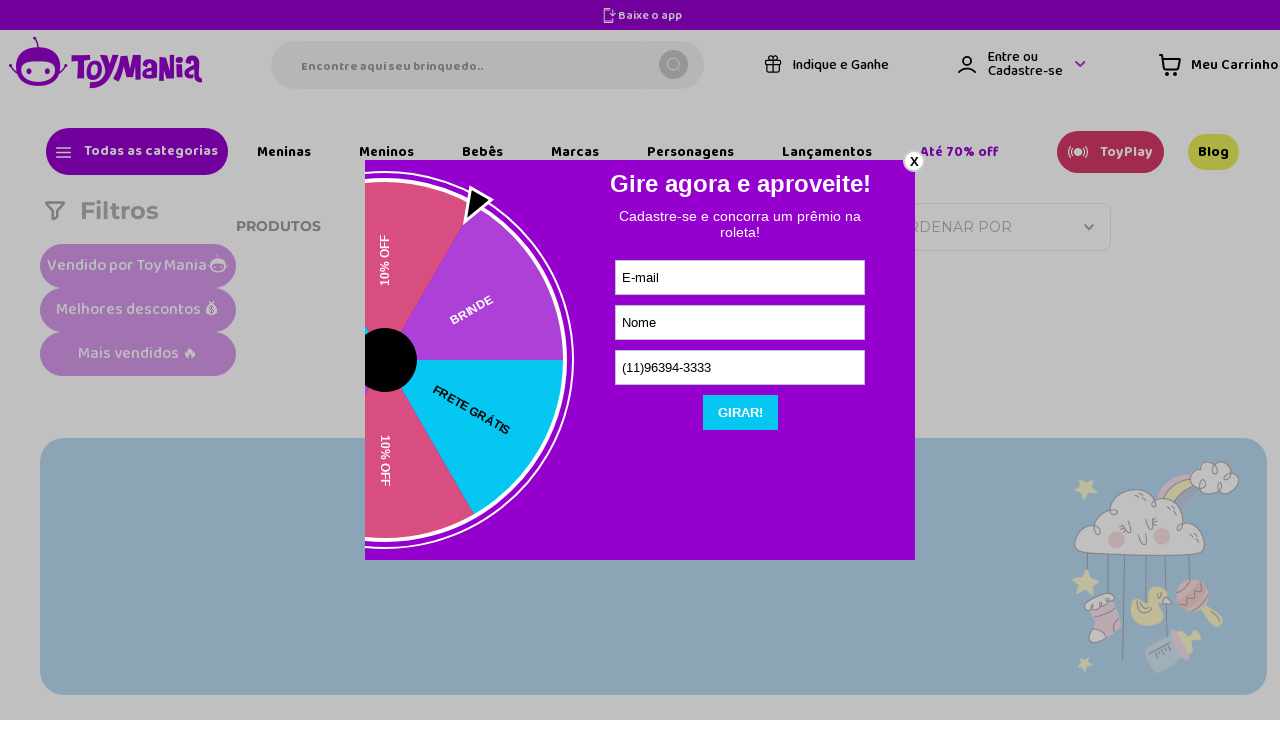

--- FILE ---
content_type: text/html; charset=utf-8
request_url: https://www.google.com/recaptcha/enterprise/anchor?ar=1&k=6LdV7CIpAAAAAPUrHXWlFArQ5hSiNQJk6Ja-vcYM&co=aHR0cHM6Ly93d3cudG95bWFuaWEuY29tLmJyOjQ0Mw..&hl=pt-BR&v=PoyoqOPhxBO7pBk68S4YbpHZ&size=invisible&anchor-ms=20000&execute-ms=30000&cb=g1y16pxay4t4
body_size: 48712
content:
<!DOCTYPE HTML><html dir="ltr" lang="pt-BR"><head><meta http-equiv="Content-Type" content="text/html; charset=UTF-8">
<meta http-equiv="X-UA-Compatible" content="IE=edge">
<title>reCAPTCHA</title>
<style type="text/css">
/* cyrillic-ext */
@font-face {
  font-family: 'Roboto';
  font-style: normal;
  font-weight: 400;
  font-stretch: 100%;
  src: url(//fonts.gstatic.com/s/roboto/v48/KFO7CnqEu92Fr1ME7kSn66aGLdTylUAMa3GUBHMdazTgWw.woff2) format('woff2');
  unicode-range: U+0460-052F, U+1C80-1C8A, U+20B4, U+2DE0-2DFF, U+A640-A69F, U+FE2E-FE2F;
}
/* cyrillic */
@font-face {
  font-family: 'Roboto';
  font-style: normal;
  font-weight: 400;
  font-stretch: 100%;
  src: url(//fonts.gstatic.com/s/roboto/v48/KFO7CnqEu92Fr1ME7kSn66aGLdTylUAMa3iUBHMdazTgWw.woff2) format('woff2');
  unicode-range: U+0301, U+0400-045F, U+0490-0491, U+04B0-04B1, U+2116;
}
/* greek-ext */
@font-face {
  font-family: 'Roboto';
  font-style: normal;
  font-weight: 400;
  font-stretch: 100%;
  src: url(//fonts.gstatic.com/s/roboto/v48/KFO7CnqEu92Fr1ME7kSn66aGLdTylUAMa3CUBHMdazTgWw.woff2) format('woff2');
  unicode-range: U+1F00-1FFF;
}
/* greek */
@font-face {
  font-family: 'Roboto';
  font-style: normal;
  font-weight: 400;
  font-stretch: 100%;
  src: url(//fonts.gstatic.com/s/roboto/v48/KFO7CnqEu92Fr1ME7kSn66aGLdTylUAMa3-UBHMdazTgWw.woff2) format('woff2');
  unicode-range: U+0370-0377, U+037A-037F, U+0384-038A, U+038C, U+038E-03A1, U+03A3-03FF;
}
/* math */
@font-face {
  font-family: 'Roboto';
  font-style: normal;
  font-weight: 400;
  font-stretch: 100%;
  src: url(//fonts.gstatic.com/s/roboto/v48/KFO7CnqEu92Fr1ME7kSn66aGLdTylUAMawCUBHMdazTgWw.woff2) format('woff2');
  unicode-range: U+0302-0303, U+0305, U+0307-0308, U+0310, U+0312, U+0315, U+031A, U+0326-0327, U+032C, U+032F-0330, U+0332-0333, U+0338, U+033A, U+0346, U+034D, U+0391-03A1, U+03A3-03A9, U+03B1-03C9, U+03D1, U+03D5-03D6, U+03F0-03F1, U+03F4-03F5, U+2016-2017, U+2034-2038, U+203C, U+2040, U+2043, U+2047, U+2050, U+2057, U+205F, U+2070-2071, U+2074-208E, U+2090-209C, U+20D0-20DC, U+20E1, U+20E5-20EF, U+2100-2112, U+2114-2115, U+2117-2121, U+2123-214F, U+2190, U+2192, U+2194-21AE, U+21B0-21E5, U+21F1-21F2, U+21F4-2211, U+2213-2214, U+2216-22FF, U+2308-230B, U+2310, U+2319, U+231C-2321, U+2336-237A, U+237C, U+2395, U+239B-23B7, U+23D0, U+23DC-23E1, U+2474-2475, U+25AF, U+25B3, U+25B7, U+25BD, U+25C1, U+25CA, U+25CC, U+25FB, U+266D-266F, U+27C0-27FF, U+2900-2AFF, U+2B0E-2B11, U+2B30-2B4C, U+2BFE, U+3030, U+FF5B, U+FF5D, U+1D400-1D7FF, U+1EE00-1EEFF;
}
/* symbols */
@font-face {
  font-family: 'Roboto';
  font-style: normal;
  font-weight: 400;
  font-stretch: 100%;
  src: url(//fonts.gstatic.com/s/roboto/v48/KFO7CnqEu92Fr1ME7kSn66aGLdTylUAMaxKUBHMdazTgWw.woff2) format('woff2');
  unicode-range: U+0001-000C, U+000E-001F, U+007F-009F, U+20DD-20E0, U+20E2-20E4, U+2150-218F, U+2190, U+2192, U+2194-2199, U+21AF, U+21E6-21F0, U+21F3, U+2218-2219, U+2299, U+22C4-22C6, U+2300-243F, U+2440-244A, U+2460-24FF, U+25A0-27BF, U+2800-28FF, U+2921-2922, U+2981, U+29BF, U+29EB, U+2B00-2BFF, U+4DC0-4DFF, U+FFF9-FFFB, U+10140-1018E, U+10190-1019C, U+101A0, U+101D0-101FD, U+102E0-102FB, U+10E60-10E7E, U+1D2C0-1D2D3, U+1D2E0-1D37F, U+1F000-1F0FF, U+1F100-1F1AD, U+1F1E6-1F1FF, U+1F30D-1F30F, U+1F315, U+1F31C, U+1F31E, U+1F320-1F32C, U+1F336, U+1F378, U+1F37D, U+1F382, U+1F393-1F39F, U+1F3A7-1F3A8, U+1F3AC-1F3AF, U+1F3C2, U+1F3C4-1F3C6, U+1F3CA-1F3CE, U+1F3D4-1F3E0, U+1F3ED, U+1F3F1-1F3F3, U+1F3F5-1F3F7, U+1F408, U+1F415, U+1F41F, U+1F426, U+1F43F, U+1F441-1F442, U+1F444, U+1F446-1F449, U+1F44C-1F44E, U+1F453, U+1F46A, U+1F47D, U+1F4A3, U+1F4B0, U+1F4B3, U+1F4B9, U+1F4BB, U+1F4BF, U+1F4C8-1F4CB, U+1F4D6, U+1F4DA, U+1F4DF, U+1F4E3-1F4E6, U+1F4EA-1F4ED, U+1F4F7, U+1F4F9-1F4FB, U+1F4FD-1F4FE, U+1F503, U+1F507-1F50B, U+1F50D, U+1F512-1F513, U+1F53E-1F54A, U+1F54F-1F5FA, U+1F610, U+1F650-1F67F, U+1F687, U+1F68D, U+1F691, U+1F694, U+1F698, U+1F6AD, U+1F6B2, U+1F6B9-1F6BA, U+1F6BC, U+1F6C6-1F6CF, U+1F6D3-1F6D7, U+1F6E0-1F6EA, U+1F6F0-1F6F3, U+1F6F7-1F6FC, U+1F700-1F7FF, U+1F800-1F80B, U+1F810-1F847, U+1F850-1F859, U+1F860-1F887, U+1F890-1F8AD, U+1F8B0-1F8BB, U+1F8C0-1F8C1, U+1F900-1F90B, U+1F93B, U+1F946, U+1F984, U+1F996, U+1F9E9, U+1FA00-1FA6F, U+1FA70-1FA7C, U+1FA80-1FA89, U+1FA8F-1FAC6, U+1FACE-1FADC, U+1FADF-1FAE9, U+1FAF0-1FAF8, U+1FB00-1FBFF;
}
/* vietnamese */
@font-face {
  font-family: 'Roboto';
  font-style: normal;
  font-weight: 400;
  font-stretch: 100%;
  src: url(//fonts.gstatic.com/s/roboto/v48/KFO7CnqEu92Fr1ME7kSn66aGLdTylUAMa3OUBHMdazTgWw.woff2) format('woff2');
  unicode-range: U+0102-0103, U+0110-0111, U+0128-0129, U+0168-0169, U+01A0-01A1, U+01AF-01B0, U+0300-0301, U+0303-0304, U+0308-0309, U+0323, U+0329, U+1EA0-1EF9, U+20AB;
}
/* latin-ext */
@font-face {
  font-family: 'Roboto';
  font-style: normal;
  font-weight: 400;
  font-stretch: 100%;
  src: url(//fonts.gstatic.com/s/roboto/v48/KFO7CnqEu92Fr1ME7kSn66aGLdTylUAMa3KUBHMdazTgWw.woff2) format('woff2');
  unicode-range: U+0100-02BA, U+02BD-02C5, U+02C7-02CC, U+02CE-02D7, U+02DD-02FF, U+0304, U+0308, U+0329, U+1D00-1DBF, U+1E00-1E9F, U+1EF2-1EFF, U+2020, U+20A0-20AB, U+20AD-20C0, U+2113, U+2C60-2C7F, U+A720-A7FF;
}
/* latin */
@font-face {
  font-family: 'Roboto';
  font-style: normal;
  font-weight: 400;
  font-stretch: 100%;
  src: url(//fonts.gstatic.com/s/roboto/v48/KFO7CnqEu92Fr1ME7kSn66aGLdTylUAMa3yUBHMdazQ.woff2) format('woff2');
  unicode-range: U+0000-00FF, U+0131, U+0152-0153, U+02BB-02BC, U+02C6, U+02DA, U+02DC, U+0304, U+0308, U+0329, U+2000-206F, U+20AC, U+2122, U+2191, U+2193, U+2212, U+2215, U+FEFF, U+FFFD;
}
/* cyrillic-ext */
@font-face {
  font-family: 'Roboto';
  font-style: normal;
  font-weight: 500;
  font-stretch: 100%;
  src: url(//fonts.gstatic.com/s/roboto/v48/KFO7CnqEu92Fr1ME7kSn66aGLdTylUAMa3GUBHMdazTgWw.woff2) format('woff2');
  unicode-range: U+0460-052F, U+1C80-1C8A, U+20B4, U+2DE0-2DFF, U+A640-A69F, U+FE2E-FE2F;
}
/* cyrillic */
@font-face {
  font-family: 'Roboto';
  font-style: normal;
  font-weight: 500;
  font-stretch: 100%;
  src: url(//fonts.gstatic.com/s/roboto/v48/KFO7CnqEu92Fr1ME7kSn66aGLdTylUAMa3iUBHMdazTgWw.woff2) format('woff2');
  unicode-range: U+0301, U+0400-045F, U+0490-0491, U+04B0-04B1, U+2116;
}
/* greek-ext */
@font-face {
  font-family: 'Roboto';
  font-style: normal;
  font-weight: 500;
  font-stretch: 100%;
  src: url(//fonts.gstatic.com/s/roboto/v48/KFO7CnqEu92Fr1ME7kSn66aGLdTylUAMa3CUBHMdazTgWw.woff2) format('woff2');
  unicode-range: U+1F00-1FFF;
}
/* greek */
@font-face {
  font-family: 'Roboto';
  font-style: normal;
  font-weight: 500;
  font-stretch: 100%;
  src: url(//fonts.gstatic.com/s/roboto/v48/KFO7CnqEu92Fr1ME7kSn66aGLdTylUAMa3-UBHMdazTgWw.woff2) format('woff2');
  unicode-range: U+0370-0377, U+037A-037F, U+0384-038A, U+038C, U+038E-03A1, U+03A3-03FF;
}
/* math */
@font-face {
  font-family: 'Roboto';
  font-style: normal;
  font-weight: 500;
  font-stretch: 100%;
  src: url(//fonts.gstatic.com/s/roboto/v48/KFO7CnqEu92Fr1ME7kSn66aGLdTylUAMawCUBHMdazTgWw.woff2) format('woff2');
  unicode-range: U+0302-0303, U+0305, U+0307-0308, U+0310, U+0312, U+0315, U+031A, U+0326-0327, U+032C, U+032F-0330, U+0332-0333, U+0338, U+033A, U+0346, U+034D, U+0391-03A1, U+03A3-03A9, U+03B1-03C9, U+03D1, U+03D5-03D6, U+03F0-03F1, U+03F4-03F5, U+2016-2017, U+2034-2038, U+203C, U+2040, U+2043, U+2047, U+2050, U+2057, U+205F, U+2070-2071, U+2074-208E, U+2090-209C, U+20D0-20DC, U+20E1, U+20E5-20EF, U+2100-2112, U+2114-2115, U+2117-2121, U+2123-214F, U+2190, U+2192, U+2194-21AE, U+21B0-21E5, U+21F1-21F2, U+21F4-2211, U+2213-2214, U+2216-22FF, U+2308-230B, U+2310, U+2319, U+231C-2321, U+2336-237A, U+237C, U+2395, U+239B-23B7, U+23D0, U+23DC-23E1, U+2474-2475, U+25AF, U+25B3, U+25B7, U+25BD, U+25C1, U+25CA, U+25CC, U+25FB, U+266D-266F, U+27C0-27FF, U+2900-2AFF, U+2B0E-2B11, U+2B30-2B4C, U+2BFE, U+3030, U+FF5B, U+FF5D, U+1D400-1D7FF, U+1EE00-1EEFF;
}
/* symbols */
@font-face {
  font-family: 'Roboto';
  font-style: normal;
  font-weight: 500;
  font-stretch: 100%;
  src: url(//fonts.gstatic.com/s/roboto/v48/KFO7CnqEu92Fr1ME7kSn66aGLdTylUAMaxKUBHMdazTgWw.woff2) format('woff2');
  unicode-range: U+0001-000C, U+000E-001F, U+007F-009F, U+20DD-20E0, U+20E2-20E4, U+2150-218F, U+2190, U+2192, U+2194-2199, U+21AF, U+21E6-21F0, U+21F3, U+2218-2219, U+2299, U+22C4-22C6, U+2300-243F, U+2440-244A, U+2460-24FF, U+25A0-27BF, U+2800-28FF, U+2921-2922, U+2981, U+29BF, U+29EB, U+2B00-2BFF, U+4DC0-4DFF, U+FFF9-FFFB, U+10140-1018E, U+10190-1019C, U+101A0, U+101D0-101FD, U+102E0-102FB, U+10E60-10E7E, U+1D2C0-1D2D3, U+1D2E0-1D37F, U+1F000-1F0FF, U+1F100-1F1AD, U+1F1E6-1F1FF, U+1F30D-1F30F, U+1F315, U+1F31C, U+1F31E, U+1F320-1F32C, U+1F336, U+1F378, U+1F37D, U+1F382, U+1F393-1F39F, U+1F3A7-1F3A8, U+1F3AC-1F3AF, U+1F3C2, U+1F3C4-1F3C6, U+1F3CA-1F3CE, U+1F3D4-1F3E0, U+1F3ED, U+1F3F1-1F3F3, U+1F3F5-1F3F7, U+1F408, U+1F415, U+1F41F, U+1F426, U+1F43F, U+1F441-1F442, U+1F444, U+1F446-1F449, U+1F44C-1F44E, U+1F453, U+1F46A, U+1F47D, U+1F4A3, U+1F4B0, U+1F4B3, U+1F4B9, U+1F4BB, U+1F4BF, U+1F4C8-1F4CB, U+1F4D6, U+1F4DA, U+1F4DF, U+1F4E3-1F4E6, U+1F4EA-1F4ED, U+1F4F7, U+1F4F9-1F4FB, U+1F4FD-1F4FE, U+1F503, U+1F507-1F50B, U+1F50D, U+1F512-1F513, U+1F53E-1F54A, U+1F54F-1F5FA, U+1F610, U+1F650-1F67F, U+1F687, U+1F68D, U+1F691, U+1F694, U+1F698, U+1F6AD, U+1F6B2, U+1F6B9-1F6BA, U+1F6BC, U+1F6C6-1F6CF, U+1F6D3-1F6D7, U+1F6E0-1F6EA, U+1F6F0-1F6F3, U+1F6F7-1F6FC, U+1F700-1F7FF, U+1F800-1F80B, U+1F810-1F847, U+1F850-1F859, U+1F860-1F887, U+1F890-1F8AD, U+1F8B0-1F8BB, U+1F8C0-1F8C1, U+1F900-1F90B, U+1F93B, U+1F946, U+1F984, U+1F996, U+1F9E9, U+1FA00-1FA6F, U+1FA70-1FA7C, U+1FA80-1FA89, U+1FA8F-1FAC6, U+1FACE-1FADC, U+1FADF-1FAE9, U+1FAF0-1FAF8, U+1FB00-1FBFF;
}
/* vietnamese */
@font-face {
  font-family: 'Roboto';
  font-style: normal;
  font-weight: 500;
  font-stretch: 100%;
  src: url(//fonts.gstatic.com/s/roboto/v48/KFO7CnqEu92Fr1ME7kSn66aGLdTylUAMa3OUBHMdazTgWw.woff2) format('woff2');
  unicode-range: U+0102-0103, U+0110-0111, U+0128-0129, U+0168-0169, U+01A0-01A1, U+01AF-01B0, U+0300-0301, U+0303-0304, U+0308-0309, U+0323, U+0329, U+1EA0-1EF9, U+20AB;
}
/* latin-ext */
@font-face {
  font-family: 'Roboto';
  font-style: normal;
  font-weight: 500;
  font-stretch: 100%;
  src: url(//fonts.gstatic.com/s/roboto/v48/KFO7CnqEu92Fr1ME7kSn66aGLdTylUAMa3KUBHMdazTgWw.woff2) format('woff2');
  unicode-range: U+0100-02BA, U+02BD-02C5, U+02C7-02CC, U+02CE-02D7, U+02DD-02FF, U+0304, U+0308, U+0329, U+1D00-1DBF, U+1E00-1E9F, U+1EF2-1EFF, U+2020, U+20A0-20AB, U+20AD-20C0, U+2113, U+2C60-2C7F, U+A720-A7FF;
}
/* latin */
@font-face {
  font-family: 'Roboto';
  font-style: normal;
  font-weight: 500;
  font-stretch: 100%;
  src: url(//fonts.gstatic.com/s/roboto/v48/KFO7CnqEu92Fr1ME7kSn66aGLdTylUAMa3yUBHMdazQ.woff2) format('woff2');
  unicode-range: U+0000-00FF, U+0131, U+0152-0153, U+02BB-02BC, U+02C6, U+02DA, U+02DC, U+0304, U+0308, U+0329, U+2000-206F, U+20AC, U+2122, U+2191, U+2193, U+2212, U+2215, U+FEFF, U+FFFD;
}
/* cyrillic-ext */
@font-face {
  font-family: 'Roboto';
  font-style: normal;
  font-weight: 900;
  font-stretch: 100%;
  src: url(//fonts.gstatic.com/s/roboto/v48/KFO7CnqEu92Fr1ME7kSn66aGLdTylUAMa3GUBHMdazTgWw.woff2) format('woff2');
  unicode-range: U+0460-052F, U+1C80-1C8A, U+20B4, U+2DE0-2DFF, U+A640-A69F, U+FE2E-FE2F;
}
/* cyrillic */
@font-face {
  font-family: 'Roboto';
  font-style: normal;
  font-weight: 900;
  font-stretch: 100%;
  src: url(//fonts.gstatic.com/s/roboto/v48/KFO7CnqEu92Fr1ME7kSn66aGLdTylUAMa3iUBHMdazTgWw.woff2) format('woff2');
  unicode-range: U+0301, U+0400-045F, U+0490-0491, U+04B0-04B1, U+2116;
}
/* greek-ext */
@font-face {
  font-family: 'Roboto';
  font-style: normal;
  font-weight: 900;
  font-stretch: 100%;
  src: url(//fonts.gstatic.com/s/roboto/v48/KFO7CnqEu92Fr1ME7kSn66aGLdTylUAMa3CUBHMdazTgWw.woff2) format('woff2');
  unicode-range: U+1F00-1FFF;
}
/* greek */
@font-face {
  font-family: 'Roboto';
  font-style: normal;
  font-weight: 900;
  font-stretch: 100%;
  src: url(//fonts.gstatic.com/s/roboto/v48/KFO7CnqEu92Fr1ME7kSn66aGLdTylUAMa3-UBHMdazTgWw.woff2) format('woff2');
  unicode-range: U+0370-0377, U+037A-037F, U+0384-038A, U+038C, U+038E-03A1, U+03A3-03FF;
}
/* math */
@font-face {
  font-family: 'Roboto';
  font-style: normal;
  font-weight: 900;
  font-stretch: 100%;
  src: url(//fonts.gstatic.com/s/roboto/v48/KFO7CnqEu92Fr1ME7kSn66aGLdTylUAMawCUBHMdazTgWw.woff2) format('woff2');
  unicode-range: U+0302-0303, U+0305, U+0307-0308, U+0310, U+0312, U+0315, U+031A, U+0326-0327, U+032C, U+032F-0330, U+0332-0333, U+0338, U+033A, U+0346, U+034D, U+0391-03A1, U+03A3-03A9, U+03B1-03C9, U+03D1, U+03D5-03D6, U+03F0-03F1, U+03F4-03F5, U+2016-2017, U+2034-2038, U+203C, U+2040, U+2043, U+2047, U+2050, U+2057, U+205F, U+2070-2071, U+2074-208E, U+2090-209C, U+20D0-20DC, U+20E1, U+20E5-20EF, U+2100-2112, U+2114-2115, U+2117-2121, U+2123-214F, U+2190, U+2192, U+2194-21AE, U+21B0-21E5, U+21F1-21F2, U+21F4-2211, U+2213-2214, U+2216-22FF, U+2308-230B, U+2310, U+2319, U+231C-2321, U+2336-237A, U+237C, U+2395, U+239B-23B7, U+23D0, U+23DC-23E1, U+2474-2475, U+25AF, U+25B3, U+25B7, U+25BD, U+25C1, U+25CA, U+25CC, U+25FB, U+266D-266F, U+27C0-27FF, U+2900-2AFF, U+2B0E-2B11, U+2B30-2B4C, U+2BFE, U+3030, U+FF5B, U+FF5D, U+1D400-1D7FF, U+1EE00-1EEFF;
}
/* symbols */
@font-face {
  font-family: 'Roboto';
  font-style: normal;
  font-weight: 900;
  font-stretch: 100%;
  src: url(//fonts.gstatic.com/s/roboto/v48/KFO7CnqEu92Fr1ME7kSn66aGLdTylUAMaxKUBHMdazTgWw.woff2) format('woff2');
  unicode-range: U+0001-000C, U+000E-001F, U+007F-009F, U+20DD-20E0, U+20E2-20E4, U+2150-218F, U+2190, U+2192, U+2194-2199, U+21AF, U+21E6-21F0, U+21F3, U+2218-2219, U+2299, U+22C4-22C6, U+2300-243F, U+2440-244A, U+2460-24FF, U+25A0-27BF, U+2800-28FF, U+2921-2922, U+2981, U+29BF, U+29EB, U+2B00-2BFF, U+4DC0-4DFF, U+FFF9-FFFB, U+10140-1018E, U+10190-1019C, U+101A0, U+101D0-101FD, U+102E0-102FB, U+10E60-10E7E, U+1D2C0-1D2D3, U+1D2E0-1D37F, U+1F000-1F0FF, U+1F100-1F1AD, U+1F1E6-1F1FF, U+1F30D-1F30F, U+1F315, U+1F31C, U+1F31E, U+1F320-1F32C, U+1F336, U+1F378, U+1F37D, U+1F382, U+1F393-1F39F, U+1F3A7-1F3A8, U+1F3AC-1F3AF, U+1F3C2, U+1F3C4-1F3C6, U+1F3CA-1F3CE, U+1F3D4-1F3E0, U+1F3ED, U+1F3F1-1F3F3, U+1F3F5-1F3F7, U+1F408, U+1F415, U+1F41F, U+1F426, U+1F43F, U+1F441-1F442, U+1F444, U+1F446-1F449, U+1F44C-1F44E, U+1F453, U+1F46A, U+1F47D, U+1F4A3, U+1F4B0, U+1F4B3, U+1F4B9, U+1F4BB, U+1F4BF, U+1F4C8-1F4CB, U+1F4D6, U+1F4DA, U+1F4DF, U+1F4E3-1F4E6, U+1F4EA-1F4ED, U+1F4F7, U+1F4F9-1F4FB, U+1F4FD-1F4FE, U+1F503, U+1F507-1F50B, U+1F50D, U+1F512-1F513, U+1F53E-1F54A, U+1F54F-1F5FA, U+1F610, U+1F650-1F67F, U+1F687, U+1F68D, U+1F691, U+1F694, U+1F698, U+1F6AD, U+1F6B2, U+1F6B9-1F6BA, U+1F6BC, U+1F6C6-1F6CF, U+1F6D3-1F6D7, U+1F6E0-1F6EA, U+1F6F0-1F6F3, U+1F6F7-1F6FC, U+1F700-1F7FF, U+1F800-1F80B, U+1F810-1F847, U+1F850-1F859, U+1F860-1F887, U+1F890-1F8AD, U+1F8B0-1F8BB, U+1F8C0-1F8C1, U+1F900-1F90B, U+1F93B, U+1F946, U+1F984, U+1F996, U+1F9E9, U+1FA00-1FA6F, U+1FA70-1FA7C, U+1FA80-1FA89, U+1FA8F-1FAC6, U+1FACE-1FADC, U+1FADF-1FAE9, U+1FAF0-1FAF8, U+1FB00-1FBFF;
}
/* vietnamese */
@font-face {
  font-family: 'Roboto';
  font-style: normal;
  font-weight: 900;
  font-stretch: 100%;
  src: url(//fonts.gstatic.com/s/roboto/v48/KFO7CnqEu92Fr1ME7kSn66aGLdTylUAMa3OUBHMdazTgWw.woff2) format('woff2');
  unicode-range: U+0102-0103, U+0110-0111, U+0128-0129, U+0168-0169, U+01A0-01A1, U+01AF-01B0, U+0300-0301, U+0303-0304, U+0308-0309, U+0323, U+0329, U+1EA0-1EF9, U+20AB;
}
/* latin-ext */
@font-face {
  font-family: 'Roboto';
  font-style: normal;
  font-weight: 900;
  font-stretch: 100%;
  src: url(//fonts.gstatic.com/s/roboto/v48/KFO7CnqEu92Fr1ME7kSn66aGLdTylUAMa3KUBHMdazTgWw.woff2) format('woff2');
  unicode-range: U+0100-02BA, U+02BD-02C5, U+02C7-02CC, U+02CE-02D7, U+02DD-02FF, U+0304, U+0308, U+0329, U+1D00-1DBF, U+1E00-1E9F, U+1EF2-1EFF, U+2020, U+20A0-20AB, U+20AD-20C0, U+2113, U+2C60-2C7F, U+A720-A7FF;
}
/* latin */
@font-face {
  font-family: 'Roboto';
  font-style: normal;
  font-weight: 900;
  font-stretch: 100%;
  src: url(//fonts.gstatic.com/s/roboto/v48/KFO7CnqEu92Fr1ME7kSn66aGLdTylUAMa3yUBHMdazQ.woff2) format('woff2');
  unicode-range: U+0000-00FF, U+0131, U+0152-0153, U+02BB-02BC, U+02C6, U+02DA, U+02DC, U+0304, U+0308, U+0329, U+2000-206F, U+20AC, U+2122, U+2191, U+2193, U+2212, U+2215, U+FEFF, U+FFFD;
}

</style>
<link rel="stylesheet" type="text/css" href="https://www.gstatic.com/recaptcha/releases/PoyoqOPhxBO7pBk68S4YbpHZ/styles__ltr.css">
<script nonce="k8PWDLXSsvd-gdhVHfgR7Q" type="text/javascript">window['__recaptcha_api'] = 'https://www.google.com/recaptcha/enterprise/';</script>
<script type="text/javascript" src="https://www.gstatic.com/recaptcha/releases/PoyoqOPhxBO7pBk68S4YbpHZ/recaptcha__pt_br.js" nonce="k8PWDLXSsvd-gdhVHfgR7Q">
      
    </script></head>
<body><div id="rc-anchor-alert" class="rc-anchor-alert"></div>
<input type="hidden" id="recaptcha-token" value="[base64]">
<script type="text/javascript" nonce="k8PWDLXSsvd-gdhVHfgR7Q">
      recaptcha.anchor.Main.init("[\x22ainput\x22,[\x22bgdata\x22,\x22\x22,\[base64]/[base64]/[base64]/[base64]/[base64]/[base64]/KGcoTywyNTMsTy5PKSxVRyhPLEMpKTpnKE8sMjUzLEMpLE8pKSxsKSksTykpfSxieT1mdW5jdGlvbihDLE8sdSxsKXtmb3IobD0odT1SKEMpLDApO08+MDtPLS0pbD1sPDw4fFooQyk7ZyhDLHUsbCl9LFVHPWZ1bmN0aW9uKEMsTyl7Qy5pLmxlbmd0aD4xMDQ/[base64]/[base64]/[base64]/[base64]/[base64]/[base64]/[base64]\\u003d\x22,\[base64]\x22,\x22IU3ChMKSOhJCLA/Cg2LDkMKXw4rCvMOow6nCicOwZMK/wrvDphTDsCTDm2IvwoDDscKtf8K7EcKeJ3kdwrMSwqo6eDPDggl4w4zCijfCl352wobDjS3Dt0ZUw4TDmGUOw4Irw67DrBzCoiQ/w6PCiHpjM3BtcWbDmCErKMO0TFXCqsOgW8OcwpFuDcK9wrrCnsOAw6TClxXCnngCFiIaJ10/w6jDhTtbWATCgWhUwp3CksOiw6ZbOcO/[base64]/DlwjDkkvCk8Omwr9KPB7CqmMRwoxaw79Hw5tcJMOzHx1aw53CksKQw63CiQjCkgjCg2fClW7CmRphV8OAA0dCKMKCwr7DgQorw7PCqjbDq8KXJsKLFUXDmcKLw5jCpyvDqyI+w5zCsykRQ3R3wr9YH8OjBsK3w6TCtn7CjWHCn8KNWMKZLxpedyYWw6/DhsKbw7LCrWFAWwTDsyI4AsO/[base64]/w6YQwpx4wr9YawLDoMKKBDcoOTHCqMKXH8OMwrDDgMOmWsKmw4IEAsK+wqwrwq3CscK4WmNfwq0Vw59mwrEww4/DpsKQWsK4wpBydx7CpGM6w7QLfT4Uwq0jw53DgMO5wrbDsMKkw7wHwqVnDFHDncKcwpfDuFrCsMOjYsK2w4/ChcKnbMKXCsOkYSrDocK/aHTDh8KhIsObdmvCj8O6d8OMw6pVQcKNw5rCuW17wo4qfjsTwqTDsG3Dr8OHwq3DiMKwOx9/w4bDhsObwpnCmHvCpCF/wqVtRcOBRsOMwofCncK+wqTChn7CkMO+f8K2N8KWwq7DpU9aYU5fRcKGScKsHcKhwq3CgsONw4E9w7Bww6PCnAkfwpvCvn/DlXXCpmrCpmopw4fDnsKCMsKKwplhYyM7wpXCucOAM13CpERVwoM7w6lhPMKgelIgacK0Km/DuTBlwr4vwqfDuMO5S8KbJsO0wptdw6vCoMK3YcK2XMKkZ8K5Ok40woLCr8KIARvCsXnDmMKZV2A5aDogEx/[base64]/DpcK6B1/[base64]/[base64]/DtcKAKT4lw6UPw47CucKPBj/CncOQH8OaZcKlP8KpV8K6FcOSwpLCilV8wptjJsOtNsKjw7hyw51NZcOcRcKkSMOiLcKFw4I0IGnDqn7DsMOjwqHDh8OqeMO7w4rDq8KOw44jKMK8JMK/[base64]/w6wdwpvCnF0/w6TCt8KCMT8AciHDrgfCvMO/[base64]/DiGjCvsKpwoHCnsKtw4wLAsOGYsOlwpzDvSzDjAjCqknCnUTDhl3DqMOow4d6w5F2w5RdSB/CoMO6wpzDgMKcw63CnmzDo8KcwqQSGTZpwpN8wptHUBjCjcOYw5Ibw6lhAUjDq8KieMK+aF0EwqlbKBLChcK4wpjDvMOrRm7Cgg/CjcKvWMKHH8KHw7TCrMKrAHp0wrfCjcKvLsKwQWnDh0vCl8Opw443JmPDng/CjMOyw6bDkRd8McO2wp4Kw78Mw44LQj4QADpDwpzDlgkVUMK7wogcw5g6wojDqcOZw47ConZswooHwqFlMUN1wqZ/wpAzworDkz8sw5XCq8O+w7tQecOhAMOpw5wQwovDlS/DnsOWw6HDr8O9wpYUJcOOw6QaVsOww7bDg8OOwrhlYsKxwo9LwrrCu3TCj8K3woVlJ8KMUH5cwrnCjsO+AcK9RWBqesOow79GfcOgS8Kmw6cWBxsNfcOXN8K7wrNFMsOZVMOrw7Bxwp/DvA7DtMOJw7zCjWbCssONLUfCvMKSE8K3PMObw4jDmkBcJcKvwrzDucOFFcKowoNSw5zCizgIw5sFTcKRwo3CnsOYU8OfTkbCnjwaKGA1ST/CjUfDlMK/TQkbwpvDqCd5wqDDgsOSw6zCocOwAW3CrAHDhTXDmVJkO8KEKzEFw6jCkcKbFsOlID4WUcKOwqQkw5zDlMKefcKuUhHDm0jCvMOJBMOIM8OAw4Acw7XDjG0FRcKOw58dwqxEwrN3w5Z8w7pAwr3DjsKhXW/CkHFAUHjChgrCogwXSCUKw5Mrw4PDusOhwpghf8KZMBVePcOHF8K0TMK7woV7w4gJScOCIkxswpzDiMO6wrrDpSp2cXrDkT4lJsKhRlrCn0XDkVvCo8O2VcOGw5/CpcO7XcOlMW7DlMOOwqckw41Lf8Kkw5nCuyPCr8KKM1NTw5FCwrjCmS/CrT/[base64]/BRJ/woPDpE7Cu34yEsO8ZmTDhMKJJkbDsMK2LsO2wpd5Bh7CpRRyKjfDg3M1w5F+woXDqlENw4pHGcKwUA8pOMOOw4Yhwq9WED9OHMOtw7MtXsKVVsKLe8O4SgjClMOAwr5Ww5zDk8KOw6/DkMOSaBvDl8KRCsOUK8KnLULDngXDmMKmw5jCr8OTw6Z5wrzDmMOTw7/[base64]/DgX0Twq9Xwo4Ww4XDig7DiSDCq8OYUW/Cql/[base64]/[base64]/CpGQUMMK1PsKGJ0vDk8OaRMOXw7/CpBURMy9LA0Z3Gww0w6/DrQxXU8Ojw5bDvsOjw4vDiMO2a8O5wq/DqsOgw7DDiBd8XcOlc1bCj8O/w742w47DgsO2BsKYbzbDnS/CvDcxwqfCosOAw7VlZTIXJMOGa2LCs8OUwo7DgFZRXcOZSCLDvHNow6DCmcKSQh7DoS9Vw7rDjx7CuHIKEGXCpE4eNx1QAMKKw5vCgyzCkcKpBzkswpU6wqnCl1VaBcKiAx7Dkgcww4XCnV0SYMOyw7/ClH1VfGzDqMKvCTtUXjnDujl1wq8Owo8yWmAbw4INLcKfeMO6IXcHBh8Iw5XCo8KbYVDDih4ZVxLCq1ZIYcKYVsOEw7RTAmpOw4xbw4fCojfCt8K1wohbcTfDvMKODyzCqSEOw6NaKhhTDhl/wq/DpMOVw6TCjMKHw6TDiEDCp11TR8O9wrdqdsKKMFjDo3p8wprCqMK9wq7DsMOjwqPDhg/CvyHDt8KbwqsLwoTDhcOzXmcXTMK+woTCl3nCjDfDjAbDr8K2JE5HGUQzWU5EwqIqw41SwoHCr8Opwod1w7bDl1vCrV/DljUoKcKfPjpxKcKgHMOqwo3DksOcWVhEw5/DhcK1wpEVw4/CtMO5bW7DnMKtVivDunYhwp8DbsKtW2gawqd6wpcEwpPDsDDCgBJqw4nDicKJw7trdsOGwqvDmMK4wqTDn3XCrmN9VAnDocOMYQYRwrtww4xXw7/Cu1RWKMKKFUoDfwXChsOVwrPDsnJrwpAscX8iGxlqw5hWVmsTw55tw502Vx1lwrXDsMKuw5bCncKCw49JKsOswqnCvMK/KgHDmkLCncOGOcOVeMOWw7TDgcKOYC1lf2nCi1wKEsOAV8OBYiQWQTQLwrd2wqPCtcKXSwMaN8K1wqvDqsOEBcK+wrPDg8KSXmbDqkNmw6o6A3ZKw7ltw7DDg8K4CcKmfgwFT8OEwrw0eVd8e37Ds8OtwpIYw4rCllvDoxsCLn9uwoUbwrbDqMOHw5oDwo/CqEnCtcOfEcK4wqjCicOKAxPDmxfCv8Ohwpg2MS8dw4oxwoJ2w5/CkibDti8vPsONdiNgw7XCgTTClcOiJ8K6EMOVAMKnw5nCq8KYw7k2DSwsw73DpsOywrTCjMKLwrBzUcOLUMKCw6pCwqTCgnfCmcKxwpzCiEbDpA5JCTTCqsKhw74BwpXDs2DCq8KKScOSM8OlwrvDlcOMwoNww4PCmm/CsMKuw7/Cj2XCpsOnKsOqIMOtdEnCi8KOdcOtK21Xwo5tw7vDnmDDiMOYw7USwooGRGhvw6HDoMO+w5fDkMOow4LDi8KEw7YLwolHJMKoYMOFw6rClMKbw5jDjsKWwq8hw7/DjwNTZWMFTsOuwqkdw6zDr3nDsAjCuMOawrrDqEnChsOpwqgLwpnCgUfCtx9Ow5kOQsKfUsOGZw3DhMO9wokodcOWDCkWMcOHwr4owojCkVbCvcK/w5EKHAh+w742V2dxw6JNd8OnIWrCn8KbaGzChcKpFcK1JTbCtBjCsMOgw7jCksK2Ow10w6h1w4RxBXECPsOcMsK7wqPCh8OULWjDtMOvwrkGwp0dw4lYwpHCmcKZZsOKw6rDgWrDj0XCvMKcCsKINRQ/w47DvcOiwpDCm0k5w7/CtsKJw7oSCsOvGsOQOcORSgdxScOEw43CjFk+JMOjWXAuZCDDkDXDi8KIS0VXw6bCv2FqwrI9GiLDvD01wp3DiCjCinsATmtKw5DCmU95fcOuwpokwrTDoT8vwrLCnTZcQcOhesKbOcOeC8O5aWzDoA1Gw4rCvmXDinJLfMKSw5JWwq/[base64]/CvFjCucOvwpAXwoJYwopQw4DCrX3Cr2rCh2TCiTHDgcKPWsOXwrrCssOjwqLDnsOXw6PDk1d6BsOley7DvwMzwoTCg2JMwqdTB0rCnzvChnHCgcOtQ8OeT8OidcOnTTAGAVUTwrt9VMK/[base64]/DhMKeSMOrUcO6dTbDl1JEwqU9ccOOwoHDhEtBwotIXsO6KSfDpsONw6JnwqrCpEwYw6PDvndkw4HCqxIuwoEVw4tLCkvCtMOCDsOuwp8uwozCucKIw6bCmS/DrcKLc8KNw4DDlsKeVMOWwpLCt0/DpMKQElXDhHMcXsOxwqTDvsKSAw4mw68bwpRxPWI4asO3wrfDmsOdwprCrF3CrsOxw7RGZQbCnMKkOcKawq7CiTZMwo3CicOtwrUdBcO0woIRfMKZIDjCp8Oifh/DgUvCkivDnD3DjMOfw6AxwojDhFdFOzpnw5DDjBbCqh5dFXgFEMOiU8K3c1LDvMOdIW0xVQfDvnnDpcOiw6IEwrDDncKCwrQdwqYxw4/CuTnDncKFYHHChmTClGcmw4rDgMOBw6pjXcO+w43ChkViw4DCtsKRwoYow57CqEBTGcOlfA3DjsKhNMOPw7wSw4gVFH3Dh8KmPD3DqUd1wrMIYcOCwovDmyHCocKDwpl4w73DlF4Wwo4pw73Dmz7DmHrDjcK3w6HCqw/CtsKxw4PChcOZwoQHw43DjwtVCkEVw7pqPcO9UsKpAsKUwqdVcnLDuCbDl1DDqMKxexzDm8Kcw7nDtDpDw77DrMOxIgXDh0hyWcKmXi3DpBcIE1x0K8OBBRhlG1TClHrCtFrCosKWw4fDrsKlbsOMBF3Dl8KBXEJ9GsKSw7Z2HxvDrCZFAsKjw7/Cm8ODY8OKwqLCq3jCvsOEw7oUwoXDgQTDlMO6wpUcw6gWwonDqcOuBcKWw6dVwpHDvmjDox1gwpvDvQDCoSfDvcOGI8O1bsOoP2Fqwrl6wog0w5DDkA5aLyo9wrRhEMK2fWgAwpDDpngGM2rDr8OMKcKowp5/w7rDmsOjfcOewpPDgMK2fFLChcKqR8K3w4rDrGERw480w4PCs8KodkxUwrbDpzVTw5DDrQrDnkcNSl7CmMKgw4jCvQxVwo3DuMKUF0RCw47CsS0lw6zCklYIw6TDh8Khd8K5w6hJw5EzQ8O6Y0vDusKCHMOXIBHComRYAzFSKg/ChW07PyvCs8KHAg80w5wFw6QuDU5vBcOzwqfDu0vCl8KjPRjCscO4dX1SwqhgwoZGaMOyVcOHwr85wq/Cl8K4woUxwqJ6wpw5NR3DqVTCksK/P2lRw7LCtD7CoMKbwpJVDMKWw4rCkV16e8K8AwnCssO5fcKNw6E4w5tow4E2w6kdI8KPHjBKwqFAw7/[base64]/DnRnCrG/[base64]/[base64]/CpTp4fncBw7osw4YIa8OmUMKPXDrCj8KbYnPClsOkBCvChsKWLisIEC8nIcK8woZXTHxwwqQjVz7CgQspFjkbdiAKJjPDucOFw7rCgsO3csKiD0/ChWbDnsKtTsOiw6DDmg9fJgIrwp7DtcOaSTbDrcKPwoUVSsKfw55Cw5TDshnCo8OaSDhJDQQtacK9YlRRw5vDiT3CtVPCuEDCgsKKw6nDvnJYbxw6wprDrFQswp1Zwp9TAMOwSVvDm8KxRcKZwq1EQsKiwrrCmMKxBwzCvsOZw4B0w57Cp8KlbDw2VsKbwo/Do8OgwockGg5FHxRxwrXClMKNwqXDoMKzdMOlb8OqwrrDmsODekJtwpFjw5NAXwxVw5bCgB7CmQ8IWcOjw4QMEmw2w7zCmMKcBX/Dm0AmXCdtYMKzZMKOwovDrsOLw5kdBcOiwqjDj8KAwpYSKmIBWsKww5dBCMKsGT/Cm1vDoHEQc8O0w6LDpVYXQUwqwoTCh2wgwr7DincYdFkBNcOXd3pZw4PCh0rCoMKDVcKNw7PCnmFMwohHUiosFAjCuMO9w7d2wrTDjsOkF3hSKsKvUQHCt0TDrMKUR2pLCnHCr8KrODRZVxctw4E6w5fDljHDjsO3CsOQf1PDvcOlFzTDl8KoJgF3w7XCjF/DgsOhw6TDh8KKwqoRw6vCjcOzUx3DkXrDu04iwo8TwrDCgwdkw63CmR3Cvg4Zw7XDlyFFa8OQw5LDjxLDnz4ewrchw4rCkcKTw5ZdIHJ+J8KRIMKsMMO0wpN1w7rCtMKXwoJHLlpCTMKaDDtUPlBvw4PDjRzCv2QXTxZlw4rCkR4Ew5/DjnAYw7/[base64]/woFKNsKpw7sdwrcpwqDCu8K/[base64]/Cj1zDkVYNwowwwpJwOho1PMOpwoRaKivDiyHDtm8Ow60OWBTCtcOIJFLDi8KTfB7Cn8K3wokuIwRITzoUARfCoMKww7/CpGjClsOXUsOjwq9nwqkwY8KMwptmwoPDhcKjI8K1wolowowWPMK/MsOKwq8iA8ODeMO7wo9zw64hdyQ9fXc8eMKowqvDryDCt1IGFmnDm8K6wovDlMOPwprDhMOIBSM8w5IzG8KDEUfDucOCw7JIw4zDpMO/JMOtw5LCiGQjw6bCr8Ozw6dPHj5TwpHDr8KAcSVJYmrCj8OpwojDjUtMGcK0w6zDv8O+wpvDtsKmPVvCqDvDoMKCA8OCw6ljbVMFbhnCuR58wrHDjmdwaMOPwq/Ch8ONcC4wwq04wq3DkAjDg0Uswr8WcMOGATVnw67CiUbDjAUfe1zCrk9KX8K1b8OBwqbCixA3wo1RGsOjwrfDj8KVPcKbw4jDgsKfw41Nw58ZacKlwrHCpsK/GBhUU8O+a8OfZ8O8wrxFbXlZwowKw5cqUi0DNRrDs397S8KnaG4LU2Mnw4x7H8KVw57Cs8OrBjwuw7xnJcKPGsOzw7UNOEbCkk0GfcK5XDDDr8OOMMOFwpMfD8Kkw5/DrBA1w50gw4BJQsKAZA7CrsKAM8K+wrjDr8Ogw7w/WmXCug7DqxsnwrQ1w5DCs8K/exrDtcOGIWvDocKET8K2X37CtTlPwoxDwrTCu2MmPcOFbTwIwrpec8KCwr/CkVjDj3HDmhjCqMO0wovDpcKjU8O4W2ECw4BUWWhgCMObRVbDpMKrBsKqw5I1ST3DjxklRkLDucKpw7UGbMKQUCN5w4oywoUuwoNvw7DCv0bCtcOqBRQ/[base64]/w5vCki7DqWrDgm/ChcKVcMKOZzRPwoDDnnbDgRwZS1nCoHrCqcOuwo7DpsOHBUpKwobCg8KVVVbCmMOXw7NJw51qXsKkMcO+DsKEwq90asOUw7NOw5/[base64]/wpnDolAFSMOqWS8pw6fCjcOXXMONZnTCi8OMWMKZwpjDssOMKT1FJ1YVw5vCgQgTwpXCjsOYwqTCncOgRAnDvkhfelggw4vDqsKVcAp9wrzDoMKrXWMFZ8KRMgwew7gVwo8XHsOFw7hIwpTCkxXChsOJG8OzIGAtG0EjW8ORw5AUEsO9w6caw4wzW0low4DDtD4dwo/[base64]/[base64]/[base64]/DqMO+VsKew6HDmgLCoWnDnCh3w43DpMKyBDHCpwM8SyvDqsOfBsK1JH/DjD/DtMK6AMKmNsOhwo/DqFcjwpHDisKVDXJkw5XDvAnDm3RQwrJqw7LDt2lSbCnCjg3CsVwZEXrDrC/Dgg/[base64]/GMOwWDx0B8OaEcK0MRBZRAoGdMKkw7snw6Ftw6vDmMK6YMOHwoQuw7LDokhzwqprecKHwo1/Tlo1w4gsSMO5w7lEJ8KowrrDsMOAw4wBwqcpwqR6QjsdNsOTw7Q7HcKdwobDgMKEw68CEcKhGjUAwowiYMOgw5zDhBUCw5XDg1kLwrw4wrPDl8O7wqbCjcK/w7HDmk5TwobCoDR1KyfCg8O0w7o+NGVQA1HCpyrCllUuwqNUwrnCgH0CwpbCjx/DumbCrsKcPx3DnVbCnjcFX0jCtcKMbhF6w5HDlgnCmQ3DnnlPw7/DpsOawonDsGx6w7Exc8OgEcOBw6fCsMO2bcKuccOJwq7DgsOiDsO8IcKXHsK3wq7DnsKOw7IMwo/CpyI9w6Frwpsaw7k8wpvDgRTDvybDjMOOw6nChWEIw7PDocO+PF5MworDpGzCtCnDgkbDg2BUwr0xw7sew7ssEiFIKnx2OMO/BcOFwrRWw4PCsFlIKSICw4bCtcOjaMOSVlJbw7jDvMKEw4PDtMOYwqkKw5rDscODKcOnw6bChcOGRjA9w5jCrE7CmiHCiRPCug/ClnrCjXwpdE86wr5pwrLDrkZkwojCq8OYwrDDqMOmwpsNwrQoOMOpwp1RD10hw55SAcO3woFMw6MHQFAPw4w/VyDClsOFCQR6wqLCoyzDncK6wqXDvMKswrzDq8KHBMODfcKtwrk4IDIfCwfCkMKNfsOaQMKuccKtwrLDljjCiyXDkVYGb1IsIsKdchDChyzDrlPDn8ORC8OcNcOywqoZZFDDp8OZw6vDpMKBDcKMwrlVw5PDq2TCvSRyJWg6wpDDk8OGw7/CqsKvwq8kw7tLFsKJNHLCksKUw6YewobCkGbCh3cmw7fDtCFOdMOnwq/[base64]/[base64]/CoztDMiDDicK/[base64]/VWrDqsKkw5xGAcKHNsK5wqVyw6A/[base64]/[base64]/CpMK6w407eCM/[base64]/w6XDhsKgTCM0PcOgBsOEwpXDh8Kfw6nCrcOHED/DksOtQMKHw6DDoBXDu8KkARUJwodWwp3CusO/w4t+UMKBZQrCl8KIw6TCtwbDscKTUMORwrcFKB4MEAFzahFawrnDpsK9UFV0w5nDhjQcwrQ0UsKzw6TChMKAw6/[base64]/DhsOMKEjCvz3DpcO1JMO7ZEYjw4/CqGA0w4tdwrkawqfCpnDDqsKbPMKaw60XYj0XMcOvRcKwLnHCsW13w61eSGt0w67CncOce3jChljCvcKTCRbCp8KvTjIhFcKMw5DCkzEHw5bDncK2w7nCt0sjZMOofggOchs3w40uY3sHWsKzw7FkFl5beE/Ds8Kiw7fCi8KGw6Rpcw4rwpHCnD/CkwjDh8OXwrs6FsO7L0lcw417McKnwoAsNsO6w5Q9wpXDiA/Cl8O+DcKBWcKnDcKkR8Kxf8OkwrwQFyDDjVTDllsXwohlwp9mFVU8TcK8M8OLC8Osd8OjLMOuwozCg2nClcKLwp8wTMOEGsKVwr4jCsKzYsO8wrfDkT8RwptabSPDk8KoQcOfHMKnwoxgw7/CtcOVIhwEU8KcMcOIVsKocT56AcOGw4rCiSrDlMK8wrtaOcKHF2YuQsOOwprCsMOCbMOawoYGL8OcwpRdJE/DlH/Dm8O/wo8wc8Kvw6oVSCt3wp8VHcO2GsOuw40xbcKpMytTwrDCo8KAwphrw7HDgcOwKE7CpnDCm0I/AMKsw40DwqrCiVMSVEowN2gEwqMHAmUPMcOcKlYaTUnChsKva8KqwrTDicOkw6bDuy8HDcKqwrLDnAlEG8OYw79bGVLCpAB/eGs/w63DsMOfw5nDn1LDkQZeBsKIfg8qwoLDqgc5wpLDqUPCpTVsw43CtiUzXArDlWg1wqvDgk7DjMO7wooCDcKNwqR+fBbDkT3DuUlvAMKpwpEWY8OvCjglLhZaCgvCtEBvFsOTGcOVwoEDdWknwpUawqbCpGV4TMOKfcKMdD/Diw0XfcORw7nCscOMF8Obw7ZRw6DDtyM2N3sXF8OyE1DCo8Kgw7ZYJcO0wqUTV34Hw63CosOhwq7Dj8ObCMKnw650WcKWwqXCnzTCm8KTTsKGw6YGwrrDuwJ6MjrCm8KKS1M2TsKTXh1MNijDjD/Dt8Onw73DoyU4HQdqag7CocKeSMKmZ2lowp1fd8OPwqxKV8OiBcOJw4UeMFZTwr7DssO6WAnDhsKQw75mw6rDnsOow6TDh0HDqMKxwpFCKsKPT2fCrsO4w6fDkhxhLsOiw7Zcw4DDmTUQw7rDpcKMw5bDqsO2w4Y+w6vChsOYwo1OKgAOKmQ/KybCgTVVMC8YWQgkwqd3w65OacOUw69SZzXCp8KAQsOiwrkGwp4/w4HCvcKpYxpOKkzDr0QBwojDjAMaw67Ds8O6ZsKLBzLDncOVYGPDkWkNfkbDuMKUw7Y/[base64]/CicKww4bCpxbDl8KNwrhMWsOjw49BFcKxVsOFA8OiPHDCuynDisKQTWzDmMKPMEsneMKJBDJ5ZcOYH3zDoMKSw686w5XClMK5wpkpwqkEwq3Dh3/DkUDCosKcGMKOKBPDmMKaLBjCvsOuOMKew7B7w45ea0w+w6QEEx7CgMKYw5TCswAYwopDMcKhE8OOasKGwpEwVUp/[base64]/Dv8Kow4hdNMOsw5xeClJyf8OuN0fChcKVwoBYw5sew77DpsO1HMKiQUPCo8ONwo04HMOOcgh/HsK9aggUPHdNXMKfaV7CvEHCnENfWl/[base64]/ChG/DjMKfJg7DrRXDhx/DnnPCg1xqwq87W2bCvlLCphAhHsKVwq3DmMKgCUfDig58wr7DucOswqNQHWjDqcOuYsKwIsOKwoNkHxzClcOpcxLDisKvBAR/XcKuw53CrhDDiMORw5fCoXrCviQuworDgMKqUMOHwqDDoMKiwqrCoFnDkygjHcOtDkHCpHrDjWEtAcKXMh8Cw61sMghSOcO5wo7Cp8KmWcK8w4/DoXAFwqguwozCmRHCt8Oqwp50woXDgz3Di1zDuEN2ZsOCKkDDgQLCiWzCk8Okw55ywr7CucKZaQHDhCofw5lSdcOGIFjDg24tby7CiMO3RQMDwoVkw48gw7Uhw5s3WcKwFsKZw7NHwoogEsKgScOHwpEzw5DDvxBxwptXwpnDgcKdw6/DjiBew4nDo8ONOcKFw4PCgcO2w7d+ZGkrHsO3QsO7NCcMwpIUI8O1wqrDvDcaWgjCgcKdw7NwJMOjIVvDicKoT04rwoIow6PDllPCmGdNMBrDjcKOOMKew58sMRdiOTAmJcKAwrlRHMObY8OaGThgwq3CicKdwqNbOCDDtEzDvMKvMS93QsKbPyDCrEHCm2ZwaB85w6/CqMK/[base64]/[base64]/CnSDDvMOywp7Ds8OPwqbDoALDuSAPw7nCryXDiEN8w5zCnMKCWsKMw5LDisOww7AewpQtw6fClVsFw45fw4pxZMKswrzDjcOEBcKpwozCo0fCp8K/wr/Dl8KtaFrCtcOFw5s0w65Bw60Nw4EBwq7Dr0nDhMKhw4rCmsKww6XDjMONw7ZZw7nDizrCiS4Ywo/[base64]/w7sxTMKnPMOFccKww5TDrHIHR3Aqw7nDvwUAwr/[base64]/TMKfw43CmkQnwqXCrsOAw51Lw4FywpDChMOkwoDCkMOBJVXDu8KJwoAawo1Dw6xRwpwkR8K5dcOzw5A1w6UeJCHCo2bDosKxTsKkSE8GwqkmQcKBT13CkjIJZMOeJMKqC8K5YMOpw6DDv8OLw6/[base64]/[base64]/DvsKpEMODLjnCqcO7wpliw5nDusOcwoLDolIRwqrDnMOTw4I0wo3Cl29wwpBcKsOhwoLDk8K1FxzDg8Ouwq16Z8OWZ8Ohwr/DiG3CgAgDwpDDnFZmw7J0SsK+w7xGCcKINcOOIWMzw590FsKQYcOyZMOWdsK/J8KdOgpMwpQQwpDCqMOuwpDCrsOSKMOFScK8bsKYw6XDhAMRJcOrOcKJHsKrwoJGwqzDqmPCpT5jwoZuSXrDmVR+AlXCscKmw5Aew4goUcOhTcKLw5PCq8KfCmvCgsOvWsObRXkaGcKUYTJwRMOUwrccwobDtyrDqTXDhy1VY3cuY8KCwrrDjsKqP23DssO9YsOSKcO/w7/DuzgCMjUFwqfCmMO9wotYwrfDm1LCrFXCmEMUw7fDqGLDmB/[base64]/XMKIw4/[base64]/[base64]/fAtDw4xAczbChSfCqCnDgQ4Qw5gyS8Kxwo/DlzhowqtHGX/DpSTCtsKtMxB4w6InWcKpw4cWBsKew6gwQFbCmWjDih1hwpXCrsKkw6UAw7ZrASnDmcOxw7/[base64]/DusKtwrp5JErDt294w69Tw4LDmGElw4QBbXNERWfCgQEVJcKxd8KlwrNFXMOuwqXCkMOZwrQEPgzCg8KJw5rDjsKHZMKmHz5/[base64]/CvcKGITxBQcO/Fk4rYsO7fGXDvcKbwp/[base64]/Ci8KxQkVwPMKPOzjDvjgIwp8DelJrRcOoY1rDgFPCmsK1E8OHblXCuUA9NMKXWsKGwo/DrEBVIsOHw4PCh8O5w6DCjxMAwqBxMcOVw7UaP3zDoT0CBEpvwoQCw441dsOLOBteaMKTd0HCkgoBasKFw5gmw5/DrMOISsOUwrPDh8KgwqxmRz3CnsOBwp7Cik3Cr3A/wo4Xw5p/w7nDjX/Cj8OlAcKQw4kcGsKsVsKnwq1/OsOSw7Jdw5HDksKgw57CiC/CukE+ccOlw6k5IBbCi8KQC8KpVsOvVC42ElDCrcObejw0UcOTdMOLw4hSKmTCuCQyV2Z6wrkAw6kxHcOkIsOQw5bCsX3CrEEqRk7Dt2HDqcK4AcOrQRsdw5d7ZDPCngpOw58qw4HDi8KpLVDClU/DnsOBZsKPc8O0w4gyRMO+C8KEW2/DqhB1L8OGwpHCsCA4w7jDusKQWMKpT8KOMU5Zw7FQw4Nwwo0nPDYhf27DoHbCksO5UR1Ew53CocOewq3ClBZcwpA3wpLDjRnDkT0VwrrCosOZVsK6EcKDw6FAD8KfwoIVwrjCjMKoVRQAWcOJLsK+w67Dqn0/wolpwrTCtEzDo1JlCsK2w5olwqcOBVjDnMOCd0bDplRQZcOHNE3DvmDCn2PDny1iFsKaJsKHw57DlMKYw4HDhcKARsKPw6/CsU/Ds3vDkTddwrd4w4JJw4tpZ8Kgwp/DicOTL8K6wqLCmADDtcKyVsOvw5TCvcOuw47CgsOHw79uwr53w5RpYHDDgQfDmXUuD8KKScK1e8KKw4/DoS55w5tGeQ7Crx4aw7oEEiLDicKEwozDicKuwo7DkSNkw7zDu8OtV8ONw410w68yc8Kfw4d3JsKDw5jDvnzCtcKYw5/ChgtrY8KKwpZAYi7CmsKzUUTDusKJQ3kuIHnDqXnCoxdPw7YFKsKfXcOKwqTCpMKsLhbDscOLw5HCm8K0w7dOwqJobMKrw4nDh8KRw7DChXrCn8KBeCdLci7DlMOjwqR/AQRMw7rDn2d7GsK3w608HcKxBhPDojrCt2TChWxMCCnDkcOvwr9WO8OzHC/CqcK3OXcBw5TDgMObwqfCnWDDrUx+w7kzXcKZMsOmTRkww5zCpQvDrMKGID3CtHMTwqXDl8KIwrUiPsOIZl7Cn8KURm3CsW1aVsOgJ8OCwrXDl8KFaMKTMMOWUH11wqXCt8K1wpzDrsKjPiXDocKmw4FxKcKOw7LDg8KEw6F8CSbCncKSCC4/agrDgMKcwo7Ci8K8RlMvccONPsOKwoBfwqYfcHnCt8OtwrlWwo/ClGDDr1rDsMKJV8KBYR1iWsOdwoIlwp/DkC3CisK1f8OYBxnDp8KKRcKQw4gNTShDJH5KVcOldWTCvMKUc8OJwrjCqcOID8OZwqVvwpjDmsOaw40qw452DsO5cTxZw7RDWcOywrZNwpsiwrHDgcKdwp/DjA3Cn8O/[base64]/ComDCsh3DiwVcJMKpa8KvV8O7ecODScOPwpAoAV9lZCfCpMO2RGrDsMKDw7nDiB3Cn8OXw6Z/[base64]/Ds8KqTMKGU2d6Rh7DnsOXPUrDvVkvwpzCsWxiw6s2XXR8WwxOwqTDucKCCxh7w4rClCwew7IKwp7CjcOuRh3Dn8KWwrvComzDtTl5w5DCnsK/IcKCwovCtcOfw5QYwrJSL8OLKcKFJ8OtwqfDgsK0w6LDvVDDuDvDtsORE8KYw57CscOYY8K5wrF4cxLCmUjDjGsMw6rCsBVgw4nCtsOvHMKPYcO3aHrDlVTDiMK+HMO7w4spw5/CkMKVwo/DmzgYAcOqKHfCh3jCs3LCimfCoFY2wowgGsKyw5rDusKPwrlCahHDpHZKFQXDrsOkS8OBfnFiwohVf8ODKMKQw4/Cv8KqDi/DicO8wrrDoRc8wqTCscOOT8OydsKaQ2LCqsKsMMKATwlew70Uw6/DiMOjAcOsZcObwoXCiXjCjRVfwqXDh1zDtX5swq7Cp1M9w4JzA2VGw4Jcw61PJxnDkC7CucK+w7fCi2bCt8KiA8OoBEdgPcKOM8O8wqvDr1rCq8OVI8KsaTzChMOnwrPCscOqCi3Cl8K5Y8KfwrIfwrDDu8OIw4bCucOgbGnDnnvCo8O1w4IDwr/CmMKXEgoWNiJAwpfCo2xOdAvCrFk0w4jDq8KiwqgBE8KXwpxQwoRaw4cASz/[base64]/DoMOQwq3DuH/Cjw3Dr3fCujfDhMOvZDPCtVs5XcOvw4Rfw57CrG/CkcOeKX7DnGHDqcOtVMOpGMK4woLCjnl+w6UhwrE7B8Kwwrx5wpvDk0/DvsKYP23CvAcHa8O+OXTDniw2BQdpb8Kwwq3CisO4w55YDmPCnMK0bxVTwqMCTWPDn1zCoMK9ZMKxb8OBQ8KUw7fCuBbDmVbCv8OKw49Yw5VcGMKnwqXCjz/DkRXDnHfCuWfDsgbCplTDogcnZVnDh3dYYD4EbMKcbBjDiMOMwr7DosKdwq1Jw5sww5PDlH/Cmn9XRMKQJDsjbB3CpsOWEwDDgMOUw67Cvmt1fGvCiMOrw6B/fcKdw4M0wqEpecO0dUZ4OMObw7k2Slhuw646fcOcw7Yiwq9ZUMOCQiTCisO3w6kSw6XCqMOmMMKhwoJCQcKkY3nDlyPCuXzCgAV7w4A2dDF8AEbDoBggGMOlwr56wofCs8OmwovDhHQhfMOFXcO6WnxfNsOtw5lqwrPCqTZJwroYwqV+wrXCoTBGISRWHMK8wp/DrmvDpcKfwpPChA7Cq2LDpmgdwqzCkwNawrnCkAIGcsORL08xFcKFcMKmPw/[base64]/E8Omw5k8KMKkw4nCpgRmIXkxwoQ/UULDllB+w5bCjMKswpIJwqHDk8OQwrvCncKwNTfCr0fCmR/[base64]/CkcO4wqMwJzgcw41oVlPCq3XDjiwwwpDDpcODFAnCsX1zWcO/YMKMw7/[base64]/CrW3DiwYrw7bCrkLDucOjBUxzJsKWwqLDhgfCmTI7FTDClsOvw5c0wqFXJ8Kaw6vDjcKhwoLDgMOewrzCi8KIDMO5wr3Ctg3CosKhwr0oYsKGeEwwwozCucOvw4jCuhHCnXsPw6rCp0kLw4YZw5TCu8OiaFPCtMKcwoEJwoHCvzYld0/[base64]/DmjvClXTDo8K7wqXCm8KFwrLCiSTCvMK7w5zCncOPa8OXd2kyJGNPGgTDiXwFwrTCvVjDosOKJwdSa8OQSxrCpkTCjG/Cs8KGL8KpfDDDlMKdXWPCuMKMLMOpUWfCnwXDrCDCtE5+LcKxw7Ziwr3CucOqwprCpBHDthFWCl9gFGwHYcOpBkd5w4jDmMKKB3oLF8OTPwNfw6/[base64]/CkCQHEcOHw6Fiw4Q0wo1kwo7CosKubFvDlMK1wrXCtm/CscKkRcOgwoRgw6PCuHrCt8KWMcKQRExfF8KdwpPDun5JHMKzR8KVw7p8T8ObeUsRbMKtfcOHwovCgSBKbRg+w6/DisKtXFPCrMKVw53DkRTCpEnDhC3Cshoawo/Ct8OQw7/Dly5QKHdOwo5YQcKMw6guwpLCpDvDsBTCvg0YUnnCmsKRw6XCosOcdh/Ch0zDhlrDjxbCv8KKHsKKAMO7wq12K8KZwpNNKMKUw7BsRsOpw5NMUnR+LUHCtcO4MB/[base64]/Dk8OuDsKdfMOBw44VGcO8KcK1w5kvwr/DjMOlw5XDozPCtMO/eMKnSglkX07Dl8OuFsOrw5nDt8K7w5VUw6DDgU1nBl3DhhtYQwcGY3VCw5JmQsKmwqdCIV/ClT3DvsKewqB1wrcxIcKnOGfDlSUUIcKYLxV2w77CicOwecKPQntUwqlTCXfCrMO0bBvDgD9MwqnCvsKaw6o5w5vDu8KzVsK9RAHDuHXCvsOhw5nCikQ5wqzDlsOBwonDryoIw7tIwr0JacKhI8KMwr/Doy1lw4oxwrvDiQMuwqDDtcKzXgjDh8O0PcOdIxcIPXfClyVCwp7DtMOhBcOLwp3DlcOLGDRbw4ZPwqU+SMOXAcO/[base64]/[base64]/CtVkCwrRUNcKYwoVMUsKmAB3DizlNwqsdwrfDnW59w51YGMO6CV/[base64]/[base64]/DlcKcOHVSwqfDncK7wo3DmcOMDsKPw7I/ZBzCg2I/wofDtFclW8KME8KNVwbCiMO8J8O5cMKSwoFAw7TCjlHCt8KGRMKwf8Otwq0kN8ODw61cwpzDssOyc20uasKhw5I9XcKtb3nDoMO9wrhLacOFwprCmzzCpVoewqciw7RyT8K+L8K6IybChm1EM8O/wp/CjsKewrDDpsKIw5LCnCPCll/[base64]/[base64]/DqzhgwpbDjzM3AMOyE1jChB7Ds8KYw74ZMDNOw6VIP8ODUMOIAnglPxvCuFvCjMKFGsOABMOOC2/DkMOra8OdYh3CjlTClcOJGcOOwpnCsxsGd0YUwpzDm8O5w5DDhsOXwoXCl8K8eHh/w57CuVbDtcODwox/c3bCq8OsdAN+w6vDj8K1wpt5w7fCpiJ2wo8UwoY3ck3DhFsbw5zDqsKsVcO7w6QfGAkwZAPCr8KTDE/CkcOyH3MDwrrCo3VTw4vDmMOATMOUw4TDtMOnXGEgdsOKwrwdc8OgRGB2GMOsw7bCi8OBw4HCi8KIIsKSwoYCRsKkw4DCrkg\\u003d\x22],null,[\x22conf\x22,null,\x226LdV7CIpAAAAAPUrHXWlFArQ5hSiNQJk6Ja-vcYM\x22,0,null,null,null,1,[21,125,63,73,95,87,41,43,42,83,102,105,109,121],[1017145,739],0,null,null,null,null,0,null,0,null,700,1,null,0,\[base64]/76lBhnEnQkZnOKMAhmv8xEZ\x22,0,1,null,null,1,null,0,0,null,null,null,0],\x22https://www.toymania.com.br:443\x22,null,[3,1,1],null,null,null,1,3600,[\x22https://www.google.com/intl/pt-BR/policies/privacy/\x22,\x22https://www.google.com/intl/pt-BR/policies/terms/\x22],\x22m8cN4ohvW++iuQjFxa62VyPdq6ZYsUaR3rELWPoAHZk\\u003d\x22,1,0,null,1,1769118356074,0,0,[5,116,177],null,[187],\x22RC-sPGOPLKa0rPLBw\x22,null,null,null,null,null,\x220dAFcWeA7lqO8bX67wiezPoGU915amGRRNS0ML_jzP_e28DH9n0n77RRDaqBA6XHK3JhoFrRC5Amj7UcdfvpoI6H7gH46B-SXTiA\x22,1769201155824]");
    </script></body></html>

--- FILE ---
content_type: text/css; charset=utf-8
request_url: https://toymania.vtexassets.com/_v/public/assets/v1/published/toymania.store-theme@11.0.199/public/react/TagFilters.min.css?workspace=master
body_size: 454
content:
.vtex-tagFilters-container{display:flex;flex-direction:column;gap:8px;margin:23px 0 32px}.vtex-tagFilters-button{background:#9600cf;border:1px solid #9600cf;border-radius:48px;height:44px;cursor:pointer;font-family:Baloo\ 2;font-size:16px;font-weight:500;color:#fff;display:flex;justify-content:center;align-items:center;gap:4px}.vtex-tagFilters-button:hover{background:linear-gradient(0deg,hsla(0,0%,100%,.2),hsla(0,0%,100%,.2)),#9600cf}.vtex-tagFilters-button svg{margin-top:-5px}@media (max-width:1024px){.vtex-tagFilters-container{flex-direction:row;overflow-x:scroll;margin:22px 0 0;padding:0 12px 14px}.vtex-tagFilters-button{width:235px;min-width:235px;height:41px;font-size:14px}}

--- FILE ---
content_type: image/svg+xml
request_url: https://toymania.vtexassets.com/assets/vtex/assets-builder/toymania.store-theme/11.0.199/icons/threads___f583f7eac8031ea36ff86ce4d03c946d.svg
body_size: 331
content:
<svg width="24" height="24" viewBox="0 0 24 24" fill="none" xmlns="http://www.w3.org/2000/svg">
<rect width="24" height="24" rx="12" fill="#8C8C8C"/>
<path d="M18 8C16.8447 5.33333 14.8219 4 11.9333 4C7.6 4 5 6.22222 5 12C5 17.7778 8.03333 20 11.9333 20C15.8333 20 18 17.3333 18 15.5556C18 13.7778 17.1333 11.1111 11.9333 11.1111C9.76667 11.1111 9.33333 12.2222 9.33333 13.3333C9.33333 14.6667 10.2 15.5556 11.5 15.5556C13.6667 15.5556 14.5333 14.2222 14.5333 11.1111C14.5333 8 12.8 7.55556 11.9333 7.55556C11.0667 7.55556 10.3447 7.85156 9.76667 8.44444" stroke="white" stroke-width="2" stroke-linecap="round" stroke-linejoin="round"/>
</svg>


--- FILE ---
content_type: image/svg+xml
request_url: https://toymania.vtexassets.com/assets/vtex/assets-builder/toymania.store-theme/11.0.199/icons/credito___0e5f2db02172edcef3deb9c48f150372.svg
body_size: 136
content:
<svg width="14" height="12" viewBox="0 0 14 12" fill="none" xmlns="http://www.w3.org/2000/svg">
<path d="M1 4.66683H13M3.66667 8.00016H4.33333M7 8.00016H7.66667M3 10.6668H11C12.1046 10.6668 13 9.7714 13 8.66683V3.3335C13 2.22893 12.1046 1.3335 11 1.3335H3C1.89543 1.3335 1 2.22893 1 3.3335V8.66683C1 9.7714 1.89543 10.6668 3 10.6668Z" stroke="#111827" stroke-width="1.5" stroke-linecap="round" stroke-linejoin="round"/>
</svg>


--- FILE ---
content_type: image/svg+xml
request_url: https://toymania.vtexassets.com/assets/vtex/assets-builder/toymania.store-theme/11.0.199/icons/vtex-certified___f2f642099746b0f9496583db8487a6ec.svg
body_size: 4878
content:
<svg width="80" height="48" viewBox="0 0 80 48" fill="none" xmlns="http://www.w3.org/2000/svg" xmlns:xlink="http://www.w3.org/1999/xlink">
<rect width="80" height="48" fill="url(#pattern0)"/>
<defs>
<pattern id="pattern0" patternContentUnits="objectBoundingBox" width="1" height="1">
<use xlink:href="#image0_969_5711" transform="translate(-0.031746 -0.0350877) scale(0.00529101 0.00877193)"/>
</pattern>
<image id="image0_969_5711" width="200" height="126" xlink:href="[data-uri]"/>
</defs>
</svg>


--- FILE ---
content_type: image/svg+xml
request_url: https://toymania.vtexassets.com/assets/vtex/assets-builder/toymania.store-theme/11.0.199/icons/carteira___8da22ba00e390b0a3f5c8f6f0e97da33.svg
body_size: 665
content:
<svg width="13" height="14" viewBox="0 0 13 14" fill="none" xmlns="http://www.w3.org/2000/svg">
<path d="M7.57067 1.73012C7.58473 1.71243 7.60224 1.69779 7.62214 1.68707C7.64204 1.67636 7.66391 1.66981 7.68642 1.66781C7.70893 1.66582 7.73161 1.66842 7.75309 1.67547C7.77456 1.68251 7.79438 1.69385 7.81133 1.70879L8.42533 2.25012L6.49267 4.66679H7.77333L9.17733 2.91212L10.2787 3.88346C10.3112 3.91224 10.3313 3.95259 10.3345 3.99593C10.3377 4.03927 10.3239 4.08216 10.296 4.11546L9.836 4.66679H11.132C11.2925 4.43178 11.3616 4.14618 11.3263 3.86378C11.2909 3.58137 11.1535 3.32163 10.94 3.13346L8.47333 0.958125C8.35434 0.853327 8.21523 0.773885 8.0645 0.724653C7.91377 0.67542 7.75459 0.65743 7.59668 0.67178C7.43876 0.68613 7.28543 0.732519 7.14605 0.808115C7.00667 0.883711 6.88416 0.986927 6.786 1.11146L3.984 4.66679H5.25733L7.57067 1.73012ZM8.83333 9.33346C8.70072 9.33346 8.57355 9.38614 8.47978 9.47991C8.38601 9.57367 8.33333 9.70085 8.33333 9.83346C8.33333 9.96607 8.38601 10.0932 8.47978 10.187C8.57355 10.2808 8.70072 10.3335 8.83333 10.3335H10.1667C10.2993 10.3335 10.4265 10.2808 10.5202 10.187C10.614 10.0932 10.6667 9.96607 10.6667 9.83346C10.6667 9.70085 10.614 9.57367 10.5202 9.47991C10.4265 9.38614 10.2993 9.33346 10.1667 9.33346H8.83333ZM1 4.83346C1 4.70085 1.05268 4.57367 1.14645 4.4799C1.24021 4.38614 1.36739 4.33346 1.5 4.33346H3.58533L4.38 3.33346H1.5C1.10218 3.33346 0.720644 3.49149 0.43934 3.7728C0.158035 4.0541 0 4.43563 0 4.83346V11.8335C0 12.4081 0.228273 12.9592 0.634602 13.3655C1.04093 13.7719 1.59203 14.0001 2.16667 14.0001H10.1667C10.7413 14.0001 11.2924 13.7719 11.6987 13.3655C12.1051 12.9592 12.3333 12.4081 12.3333 11.8335V7.50012C12.3333 6.92549 12.1051 6.37439 11.6987 5.96806C11.2924 5.56173 10.7413 5.33346 10.1667 5.33346H1.5C1.36739 5.33346 1.24021 5.28078 1.14645 5.18701C1.05268 5.09324 1 4.96607 1 4.83346ZM1 11.8335V6.24812C1.15667 6.30346 1.32467 6.33346 1.5 6.33346H10.1667C10.8107 6.33346 11.3333 6.85612 11.3333 7.50012V11.8335C11.3333 12.1429 11.2104 12.4396 10.9916 12.6584C10.7728 12.8772 10.4761 13.0001 10.1667 13.0001H2.16667C1.85725 13.0001 1.5605 12.8772 1.34171 12.6584C1.12292 12.4396 1 12.1429 1 11.8335Z" fill="black"/>
</svg>


--- FILE ---
content_type: image/svg+xml
request_url: https://toymania.vtexassets.com/assets/vtex/assets-builder/toymania.store-theme/4.0.210/icons/instagram___678df059f639b5300f342ce0ae6e758e.svg
body_size: 886
content:
<svg width="24" height="24" viewBox="0 0 24 24" fill="none" xmlns="http://www.w3.org/2000/svg">
<g clip-path="url(#clip0_969_5646)">
<path d="M14.2969 12C14.2969 13.2686 13.2686 14.2969 12 14.2969C10.7314 14.2969 9.70312 13.2686 9.70312 12C9.70312 10.7314 10.7314 9.70312 12 9.70312C13.2686 9.70312 14.2969 10.7314 14.2969 12Z" fill="#8C8C8C"/>
<path d="M17.3716 7.93573C17.2612 7.63654 17.085 7.36572 16.8561 7.14343C16.6339 6.91455 16.3632 6.7384 16.0638 6.62799C15.821 6.53369 15.4563 6.42145 14.7845 6.39087C14.0577 6.35773 13.8398 6.35059 12 6.35059C10.16 6.35059 9.94208 6.35754 9.21552 6.39069C8.5437 6.42145 8.17877 6.53369 7.93616 6.62799C7.63678 6.7384 7.36597 6.91455 7.14386 7.14343C6.91498 7.36572 6.73883 7.63635 6.62823 7.93573C6.53394 8.17853 6.42169 8.54346 6.39111 9.21527C6.35797 9.94183 6.35083 10.1597 6.35083 11.9998C6.35083 13.8396 6.35797 14.0575 6.39111 14.7842C6.42169 15.4561 6.53394 15.8208 6.62823 16.0636C6.73883 16.363 6.91479 16.6336 7.14368 16.8559C7.36597 17.0848 7.6366 17.2609 7.93597 17.3713C8.17877 17.4658 8.5437 17.5781 9.21552 17.6086C9.94208 17.6418 10.1598 17.6487 11.9998 17.6487C13.84 17.6487 14.0579 17.6418 14.7843 17.6086C15.4561 17.5781 15.821 17.4658 16.0638 17.3713C16.6648 17.1395 17.1398 16.6646 17.3716 16.0636C17.4659 15.8208 17.5781 15.4561 17.6089 14.7842C17.642 14.0575 17.649 13.8396 17.649 11.9998C17.649 10.1597 17.642 9.94183 17.6089 9.21527C17.5783 8.54346 17.4661 8.17853 17.3716 7.93573ZM12 15.5379C10.0457 15.5379 8.46149 13.9539 8.46149 11.9996C8.46149 10.0453 10.0457 8.46124 12 8.46124C13.9541 8.46124 15.5383 10.0453 15.5383 11.9996C15.5383 13.9539 13.9541 15.5379 12 15.5379ZM15.6782 9.14825C15.2216 9.14825 14.8513 8.77802 14.8513 8.32135C14.8513 7.86469 15.2216 7.49445 15.6782 7.49445C16.1349 7.49445 16.5051 7.86469 16.5051 8.32135C16.5049 8.77802 16.1349 9.14825 15.6782 9.14825Z" fill="#8C8C8C"/>
<path d="M12 0C5.3736 0 0 5.3736 0 12C0 18.6264 5.3736 24 12 24C18.6264 24 24 18.6264 24 12C24 5.3736 18.6264 0 12 0ZM18.8491 14.8409C18.8157 15.5744 18.6991 16.0752 18.5288 16.5135C18.1708 17.4391 17.4391 18.1708 16.5135 18.5288C16.0754 18.6991 15.5744 18.8156 14.8411 18.8491C14.1063 18.8826 13.8715 18.8906 12.0002 18.8906C10.1287 18.8906 9.8941 18.8826 9.15912 18.8491C8.42578 18.8156 7.9248 18.6991 7.48663 18.5288C7.02667 18.3558 6.61029 18.0846 6.26605 17.7339C5.91559 17.3899 5.64441 16.9733 5.47137 16.5135C5.30109 16.0754 5.18445 15.5744 5.15112 14.8411C5.11725 14.1061 5.10938 13.8713 5.10938 12C5.10938 10.1287 5.11725 9.89392 5.15094 9.15912C5.18427 8.4256 5.30072 7.9248 5.47101 7.48645C5.64404 7.02667 5.91541 6.61011 6.26605 6.26605C6.61011 5.91541 7.02667 5.64423 7.48645 5.47119C7.9248 5.3009 8.4256 5.18445 9.15912 5.15094C9.89392 5.11743 10.1287 5.10938 12 5.10938C13.8713 5.10938 14.1061 5.11743 14.8409 5.15112C15.5744 5.18445 16.0752 5.3009 16.5135 5.47101C16.9733 5.64404 17.3899 5.91541 17.7341 6.26605C18.0846 6.61029 18.356 7.02667 18.5288 7.48645C18.6993 7.9248 18.8157 8.4256 18.8492 9.15912C18.8828 9.89392 18.8906 10.1287 18.8906 12C18.8906 13.8713 18.8828 14.1061 18.8491 14.8409V14.8409Z" fill="#8C8C8C"/>
</g>
<defs>
<clipPath id="clip0_969_5646">
<rect width="24" height="24" fill="white"/>
</clipPath>
</defs>
</svg>


--- FILE ---
content_type: image/svg+xml
request_url: https://toymania.vtexassets.com/assets/vtex/assets-builder/toymania.store-theme/11.0.199/icons/ListDashes___9dbb527ac28118e852ec72addae781ee.svg
body_size: 454
content:
<svg width="24" height="24" viewBox="0 0 24 24" fill="none" xmlns="http://www.w3.org/2000/svg">
<path d="M9 6H20.25" stroke="#9A9A9A" stroke-width="2" stroke-linecap="round" stroke-linejoin="round"/>
<path d="M9.00098 12H20.2504" stroke="#9A9A9A" stroke-width="2" stroke-linecap="round" stroke-linejoin="round"/>
<path d="M9.00098 18H20.2504" stroke="#9A9A9A" stroke-width="2" stroke-linecap="round" stroke-linejoin="round"/>
<path d="M3.75 6H5.25" stroke="#9A9A9A" stroke-width="2" stroke-linecap="round" stroke-linejoin="round"/>
<path d="M3.75098 12H5.2504" stroke="#9A9A9A" stroke-width="2" stroke-linecap="round" stroke-linejoin="round"/>
<path d="M3.75098 18H5.2504" stroke="#9A9A9A" stroke-width="2" stroke-linecap="round" stroke-linejoin="round"/>
</svg>


--- FILE ---
content_type: image/svg+xml
request_url: https://toymania.vtexassets.com/assets/vtex/assets-builder/toymania.store-theme/11.0.199/icons/pinterest___4e73e26413bb4e91225deec2ec90b1fa.svg
body_size: 349
content:
<svg width="24" height="24" viewBox="0 0 24 24" fill="none" xmlns="http://www.w3.org/2000/svg">
<circle cx="12" cy="12" r="12" fill="#8C8C8C"/>
<path d="M12.264 4.4502C16.424 4.4502 19.66 7.41619 19.66 11.3802C19.66 15.5162 17.053 18.8442 13.433 18.8442C12.218 18.8442 11.073 18.2142 10.683 17.4662L9.93498 20.3192C9.73202 21.101 9.26799 22.0342 8.84278 22.788L8.65038 23.1219L8.47005 23.4232C8.1809 23.324 7.89675 23.2141 7.61858 23.0932L7.58872 22.7961C7.5035 21.867 7.45723 20.6396 7.66898 19.7322L9.07498 13.7672L9.02632 13.6568L8.97544 13.5241L8.93619 13.4093L8.89498 13.2747L8.85377 13.1212C8.84701 13.0941 8.84034 13.0663 8.83378 13.0378L8.79626 12.858C8.74907 12.6073 8.71498 12.3133 8.71498 11.9872C8.71498 10.3172 9.68298 9.0722 10.887 9.0722C11.911 9.0722 12.405 9.84019 12.405 10.7622C12.405 11.2036 12.2847 11.7387 12.1206 12.3183L12.0055 12.7107L11.6942 13.7282C11.5909 14.0721 11.4925 14.4179 11.412 14.7572C11.129 15.9522 12.01 16.9272 13.188 16.9272C15.32 16.9272 16.96 14.6772 16.96 11.4312C16.96 8.55919 14.895 6.5492 11.947 6.5492C8.53198 6.5492 6.52698 9.1112 6.52698 11.7572C6.52698 12.7892 6.92498 13.8952 7.42098 14.4972C7.51898 14.6142 7.53298 14.7192 7.50398 14.8402L7.17098 16.2002C7.11798 16.4202 6.99698 16.4662 6.77098 16.3602C5.27098 15.6632 4.33398 13.4702 4.33398 11.7102C4.33398 7.9262 7.08398 4.4502 12.264 4.4502Z" fill="white"/>
</svg>


--- FILE ---
content_type: image/svg+xml
request_url: https://toymania.vtexassets.com/assets/vtex/assets-builder/toymania.store-theme/4.0.210/icons/linkedin___6f6620c62d72bd363f07ff7043c5c8c0.svg
body_size: 306
content:
<svg width="24" height="24" viewBox="0 0 24 24" fill="none" xmlns="http://www.w3.org/2000/svg">
<g clip-path="url(#clip0_1167_1987)">
<path d="M24 12C24 18.6274 18.6274 24 12 24C5.37258 24 0 18.6274 0 12C0 5.37258 5.37258 0 12 0C18.6274 0 24 5.37258 24 12Z" fill="#8C8C8C"/>
<path fill-rule="evenodd" clip-rule="evenodd" d="M10.8288 9.52985H13.2429V10.7323C13.5907 10.0408 14.4825 9.41935 15.8221 9.41935C18.3903 9.41935 19 10.7961 19 13.3219V18H16.4V13.8972C16.4 12.4587 16.0522 11.6476 15.167 11.6476C13.9391 11.6476 13.4288 12.5218 13.4288 13.8966V18H10.8288V9.52985ZM6.3705 17.8895H8.9705V9.41935H6.3705V17.8895ZM9.34295 6.6575C9.34305 6.87543 9.29983 7.0912 9.2158 7.29228C9.13178 7.49336 9.00862 7.67573 8.8535 7.8288C8.53916 8.14121 8.11368 8.31607 7.6705 8.315C7.2281 8.3147 6.8036 8.14028 6.4888 7.82945C6.33424 7.67586 6.2115 7.49329 6.12762 7.29218C6.04375 7.09108 6.00038 6.8754 6 6.6575C6 6.21745 6.1755 5.79625 6.48945 5.48555C6.80398 5.1743 7.22866 4.99981 7.67115 5C8.11445 5 8.53955 5.17485 8.8535 5.48555C9.1668 5.79625 9.34295 6.21745 9.34295 6.6575Z" fill="white"/>
</g>
<defs>
<clipPath id="clip0_1167_1987">
<rect width="24" height="24" fill="white"/>
</clipPath>
</defs>
</svg>


--- FILE ---
content_type: image/svg+xml
request_url: https://toymania.vtexassets.com/assets/vtex/assets-builder/toymania.store-theme/11.0.199/icons/pix___83d462b7891259496be552a6e7a4c0a4.svg
body_size: 428
content:
<svg width="16" height="16" viewBox="0 0 16 16" fill="none" xmlns="http://www.w3.org/2000/svg">
<path d="M12.4778 12.2399C11.85 12.2399 11.2597 11.9955 10.8158 11.5518L8.41594 9.15201C8.24752 8.98307 7.9538 8.98359 7.78538 9.15201L5.37679 11.5606C4.93286 12.0042 4.34249 12.2487 3.71472 12.2487H3.24182L6.2812 15.2881C7.23046 16.2373 8.76949 16.2373 9.71875 15.2881L12.7669 12.2399H12.4778Z" fill="#32BCAD"/>
<path d="M3.71489 3.75148C4.34266 3.75148 4.93303 3.99598 5.37688 4.43968L7.78548 6.84865C7.95894 7.02212 8.2422 7.02287 8.41611 6.84843L10.8159 4.44841C11.2598 4.00471 11.8502 3.76029 12.478 3.76029H12.767L9.71891 0.712181C8.76965 -0.237079 7.23063 -0.237079 6.28137 0.712181L3.24207 3.75148H3.71489Z" fill="#32BCAD"/>
<path d="M15.2881 6.28207L13.4461 4.44007C13.4055 4.45632 13.3616 4.46648 13.3153 4.46648H12.4778C12.0448 4.46648 11.621 4.64205 11.3151 4.94819L8.91521 7.34805C8.69072 7.57261 8.39565 7.68504 8.1008 7.68504C7.80573 7.68504 7.51088 7.57261 7.28632 7.34828L4.8775 4.93946C4.57152 4.63332 4.14776 4.45775 3.71475 4.45775H2.68497C2.64109 4.45775 2.6 4.44737 2.56125 4.43277L0.711945 6.28207C-0.237315 7.23126 -0.237315 8.77029 0.711945 9.71962L2.56117 11.5688C2.59993 11.5542 2.64109 11.5439 2.68497 11.5439H3.71475C4.14776 11.5439 4.57152 11.3683 4.8775 11.0622L7.2861 8.65357C7.72145 8.21859 8.48031 8.21837 8.91521 8.65379L11.3151 11.0534C11.621 11.3596 12.0448 11.5351 12.4778 11.5351H13.3153C13.3617 11.5351 13.4055 11.5452 13.4461 11.5615L15.2881 9.71962C16.2373 8.77029 16.2373 7.23126 15.2881 6.28207Z" fill="#32BCAD"/>
</svg>


--- FILE ---
content_type: image/svg+xml
request_url: https://toymania.vtexassets.com/assets/vtex/assets-builder/toymania.store-theme/11.0.199/icons/spotify___eb4cdf0376f76691806356f7cf6c7438.svg
body_size: 200
content:
<svg width="24" height="24" viewBox="0 0 24 24" fill="none" xmlns="http://www.w3.org/2000/svg">
<rect width="24" height="24" rx="12" fill="#8C8C8C"/>
<path d="M12 3C7.05 3 3 7.05 3 12C3 16.95 7.05 21 12 21C16.95 21 21 16.95 21 12C21 7.05 16.995 3 12 3ZM15.375 16.185C13.26 14.88 10.605 14.61 7.455 15.33C7.14 15.42 6.87 15.195 6.78 14.925C6.69 14.61 6.915 14.34 7.185 14.25C10.605 13.485 13.575 13.8 15.915 15.24C16.23 15.375 16.275 15.735 16.14 16.005C15.96 16.275 15.645 16.365 15.375 16.185ZM16.275 13.755C13.845 12.27 10.155 11.82 7.32 12.72C6.96 12.81 6.555 12.63 6.465 12.27C6.375 11.91 6.555 11.505 6.915 11.415C10.2 10.425 14.25 10.92 17.04 12.63C17.31 12.765 17.445 13.215 17.22 13.53C16.995 13.845 16.59 13.98 16.275 13.755ZM6.8691 9.975C6.4191 10.11 5.9691 9.84 5.8341 9.435C5.6991 8.985 5.9691 8.535 6.3741 8.4C9.5691 7.455 14.8341 7.635 18.1641 9.615C18.5691 9.84 18.7041 10.38 18.4791 10.785C18.2541 11.1 17.7141 11.235 17.3091 11.01C14.4291 9.3 9.6141 9.12 6.8691 9.975Z" fill="white"/>
</svg>


--- FILE ---
content_type: application/javascript; charset=utf-8
request_url: https://toymania.vtexassets.com/_v/public/assets/v1/published/bundle/public/react/asset-3bd0f527c5afeb2a89d97776b9f21ca04ca48816.min.js?v=1&files=vtex.shipping-option-components@1.11.0,3,PickupModal,4,PostalCodeModal&files=toymania.store-theme@11.0.199,common,Perfomance,MetaKosmosScript,BuyTogetherMinicartSchema,HeaderStreamShopScript,Canonical,ModalNewsLogic,IconAPP,TagFilters,FlagPreSaveV2,4,IconSize,FlagPreSale,TagMusic,FlagBf,FormNews&files=vtex.store-header@2.29.2,common&async=2&workspace=master
body_size: 27230
content:
enqueueScripts([function(){
    (window.webpackJsonpvtex_shipping_option_components_1_11_0=window.webpackJsonpvtex_shipping_option_components_1_11_0||[]).push([[3],{22:function(e,t,n){"use strict";var o=n(0),i=n.n(o),a=n(70),p=n.n(a),l=n(9),s=n.n(l),r=n(36),c=n.n(r),d=n(42),u=n.n(d),m=n(43),C=n.n(m),x=p.a,h={content:{top:"50%",left:"50%",right:"auto",bottom:"auto",marginRight:"-50%",padding:"40px 40px 64px 40px",transform:"translate(-50%, -50%)",borderRadius:"12px",minHeight:"388px",maxHeight:"640px",width:"unset",minWidth:"unset",display:"flex","flex-direction":"column"},overlay:{backgroundColor:"rgba(3, 4, 78, 0.55)",zIndex:"99999",width:"100vw",height:"100vh"}},v=["modalBackButton","modalCloseButton","shippingMethodModalTitle"],g={cursor:"pointer",backgroundColor:"unset",border:0};t.a=function(e){var t=e.children,n=e.onClose,o=e.isOpen,a=e.title,p=e.onArrowBack,l=e.showArrowBack,r=e.isTopCloseButton,d=e.nonDismissible,m=void 0!==d&&d,f=e.nonDismissibleModal,w=void 0!==f&&f,b=s()(v),B=m||w;return c()().isMobile?h.content.width="100%":(h.content.width="522px",h.content.minWidth="522px"),h.content.padding=B?"64px 40px":"40px 40px 64px 40px",i.a.createElement(x,{style:h,isOpen:o,onRequestClose:B?void 0:n,shouldCloseOnOverlayClick:!B,shouldCloseOnEsc:!B,ariaHideApp:!1},i.a.createElement(i.a.Fragment,null,i.a.createElement("div",{className:"flex justify-between items-center mb3 ".concat(r?"flex-column-reverse":"flex-row")},i.a.createElement("div",{className:"flex items-center self-start flex-row"},l&&p&&i.a.createElement("button",{className:"pa0 mr4 ".concat(b.modalBackButton),onClick:p},i.a.createElement(C.a,null)),i.a.createElement("p",{className:"f3 fw6 ma0 ".concat(b.shippingMethodModalTitle)},a)),!B&&i.a.createElement("div",{className:"flex justify-end self-end"},i.a.createElement("button",{onClick:n,className:b.modalCloseButton,style:g},i.a.createElement(u.a,{size:24})))),t))}},29:function(e,t,n){"use strict";var o=n(0),i=n.n(o),a=n(44),p=n.n(a),l=n(45),s=n.n(l),r=n(9),c=n.n(r),d=(n(47),["postalCodeInputClearButton","postalCodeInputContainer"]),u={backgroundColor:"unset",width:"32px",height:"32px"};t.a=function(e){var t=e.zipcode,n=e.errorMessage,o=e.onSubmit,a=e.onChange,l=e.showClearButton,r=void 0!==l&&l,m=e.placeholder,C=c()(d);return i.a.createElement("div",{className:"w-100 ".concat(C.postalCodeInputContainer)},i.a.createElement(p.a,{autFocus:!0,onChange:function(e){return a(e.target.value.replace(/[^0-9]/g,""))},onKeyDown:function(e){"Enter"===e.key&&o(null!=t?t:"")},value:t,errorMessage:n,placeholder:m,suffix:r?i.a.createElement("button",{style:u,className:"bn pointer flex justify-center items-center pa3 ".concat(C.postalCodeInputClearButton),onClick:function(){a("")}},i.a.createElement(s.a,null)):null}))}},30:function(e,t,n){"use strict";var o=n(0),i=n.n(o),a=n(18),p=n.n(a),l=n(9),s=n.n(l),r=function(e){var t=e.color,n=void 0===t?"#000000":t,o=e.width,a=void 0===o?"48":o,p=e.height,l=void 0===p?"48":p;return i.a.createElement("svg",{xmlns:"http://www.w3.org/2000/svg",width:a,height:l,viewBox:"0 0 48 48",fill:"none"},i.a.createElement("path",{d:"M23.7664 15.0459C24.5882 15.071 25.3638 15.2115 26.1675 15.369C25.5598 16.0586 24.7498 16.75 24.1679 17.3744C23.4998 18 22.5172 18.8882 21.8519 19.5489C21.2853 20.2827 21.4643 20 20.9998 20.5C20.2498 21.3064 19.6865 21.8884 19.3295 22.2511C19.0774 22.5 18.7498 22.75 18.6083 22.8981C18.5271 22.9505 18.4095 22.8972 18.3158 22.8772C18.1166 22.6198 18.046 22.3487 18.0083 22.0288C17.8172 20.4071 18.3674 18.4866 19.3789 17.2097C20.5423 15.741 21.9663 15.2557 23.7664 15.0459Z",fill:n}),i.a.createElement("path",{d:"M22.9762 4.04928C27.2645 3.78994 30.5658 5.19817 34.1785 7.30007C33.5204 8.06057 32.8481 8.80829 32.1616 9.54322C29.1674 7.88762 26.4711 6.80697 22.9727 7.08522C19.1849 7.38647 15.7872 9.06312 13.315 11.9673C10.664 15.0815 9.78313 18.8711 10.1107 22.8784C10.5394 25.3465 11.4575 26.8704 12.4564 29.0893C12.0233 29.5556 11.5917 30.0259 11.1439 30.4782C10.894 30.7305 10.6525 30.9671 10.2895 30.9693C8.63043 29.4154 7.29908 24.8089 7.09848 22.6032C7.07248 22.3226 7.05341 22.0415 7.04128 21.76C7.02914 21.4784 7.02396 21.1968 7.02573 20.915C7.02753 20.6332 7.03626 20.3516 7.05193 20.0702C7.06759 19.7889 7.09019 19.5081 7.11973 19.2278C7.14923 18.9476 7.18564 18.6682 7.22898 18.3898C7.27228 18.1113 7.32243 17.8341 7.37943 17.5581C7.43643 17.2822 7.50019 17.0078 7.57073 16.7349C7.64126 16.4621 7.71848 16.1912 7.80238 15.9222C7.88631 15.6531 7.97681 15.3864 8.07388 15.1218C8.17094 14.8573 8.27448 14.5953 8.38448 14.3358C8.49448 14.0764 8.61081 13.8198 8.73348 13.5661C8.85614 13.3124 8.98499 13.0619 9.12003 12.8145C9.25506 12.5672 9.39611 12.3233 9.54318 12.083C9.69024 11.8426 9.84314 11.606 10.0019 11.3731C10.1606 11.1403 10.325 10.9115 10.4951 10.6868C10.6651 10.4621 10.8406 10.2417 11.0215 10.0256C14.0919 6.35042 18.2676 4.4664 22.9762 4.04928Z",fill:n}),i.a.createElement("path",{d:"M42.272 3.99805C42.731 4.00972 43.2756 4.16659 43.6143 4.48696C43.8071 4.66932 43.9396 4.93067 43.9401 5.19878C43.9436 6.78453 39.5925 10.5183 38.3288 11.764C39.9499 14.7207 41.0528 17.7971 40.9852 21.222C40.8519 27.966 37.2803 31.7061 33.0792 36.3669C31.3086 38.3312 29.5436 40.3725 27.6339 42.2033C26.5703 43.223 25.5411 44.0075 24.0025 43.9686C23.1874 43.948 22.4522 43.7582 21.7523 43.3328C19.771 42.1286 16.1518 37.6712 14.3493 35.7829C13.3088 36.6658 12.3559 37.7473 11.3857 38.7128C10.2639 39.825 7.266 43.1911 6.13045 43.7814C5.66585 44.0229 5.05825 43.9917 4.56951 43.8308C4.21515 43.7142 4.11426 43.529 3.95439 43.2208C3.93392 42.8709 3.97229 42.5795 4.10468 42.2528C4.33516 41.6839 4.73232 41.1596 5.14395 40.7094C6.88785 38.8024 8.83705 37.0321 10.6664 35.2032L22.0461 23.8124L34.6149 11.2408C36.7735 9.08258 38.8869 6.82123 41.1279 4.75121C41.4847 4.42161 41.8217 4.18775 42.272 3.99805ZM35.9544 14.2136C34.0915 15.9561 31.6334 18.1261 30.0889 20.1033C29.8614 22.2626 29.5366 24.2052 27.741 25.6527C26.3547 26.7702 24.7947 26.9772 23.0718 27.0815C21.1476 28.9074 18.0771 31.6868 16.5238 33.6916C18.1168 35.3133 19.5588 37.0745 21.1535 38.6929C21.8361 39.4254 22.9413 40.919 24.0103 40.9502C24.5814 40.9668 25.1597 40.3768 25.5487 40.003C28.3967 37.2665 35.2719 29.9324 36.8446 26.6032C37.5885 25.0283 37.9521 22.9838 37.9819 21.262C38.0071 19.8052 37.3653 15.5263 36.3291 14.3956C36.2353 14.2932 36.0938 14.2208 35.9544 14.2136Z",fill:n}))},c=["noPickupsStateContent"];t.a=function(e){var t=e.onClick,n=e.title,o=e.description,a=e.buttonLabel,l=e.variant,d=void 0===l?"primary":l,u=e.iconProps,m=void 0===u?{useIcon:!0}:u,C=s()(c);return i.a.createElement("div",{className:"flex-auto flex flex-column"},i.a.createElement("div",{style:{margin:"auto 0"},className:"flex ".concat(n?"flex-column":"flex-row"," ").concat("primary"===d?"items-center":"items-start"," ").concat(C.noPickupsStateContent)},m.useIcon&&i.a.createElement(r,{color:"primary"===d?"#979899":"#000000",width:null==m?void 0:m.width,height:null==m?void 0:m.height}),n&&i.a.createElement("p",{className:"f3 fw6 mb0 mt5"},n),o&&i.a.createElement("p",{className:"t-small mt1 ml3 mb0 c-muted-1"},o)),t&&i.a.createElement("div",{className:"mt8"},i.a.createElement(p.a,{block:!0,onClick:t},a)))}},47:function(e,t,n){e.exports={buttonWrapper:"vtex-shipping-option-components-1-x-buttonWrapper",zipCodeValue:"vtex-shipping-option-components-1-x-zipCodeValue",shippingButtonContainer:"vtex-shipping-option-components-1-x-shippingButtonContainer",deliveryPopover:"vtex-shipping-option-components-1-x-deliveryPopover",popoverInputContainer:"vtex-shipping-option-components-1-x-popoverInputContainer",openIconContainer:"vtex-shipping-option-components-1-x-openIconContainer",drawerHiddenIcon:"vtex-shipping-option-components-1-x-drawerHiddenIcon",shippingOptionButton:"vtex-shipping-option-components-1-x-shippingOptionButton",modalCloseButton:"vtex-shipping-option-components-1-x-modalCloseButton",modalBackButton:"vtex-shipping-option-components-1-x-modalBackButton",deliveryModalButton:"vtex-shipping-option-components-1-x-deliveryModalButton",shippingOptionButtonSelected:"vtex-shipping-option-components-1-x-shippingOptionButtonSelected",shippingMethodModalOptions:"vtex-shipping-option-components-1-x-shippingMethodModalOptions",deliveryModalButtonLabel:"vtex-shipping-option-components-1-x-deliveryModalButtonLabel",deliveryDrawerValue:"vtex-shipping-option-components-1-x-deliveryDrawerValue",deliveryModalButtonLabelLimited:"vtex-shipping-option-components-1-x-deliveryModalButtonLabelLimited",buttonValue:"vtex-shipping-option-components-1-x-buttonValue",availabilityBadgeCircle:"vtex-shipping-option-components-1-x-availabilityBadgeCircle",availabilityPickupButton:"vtex-shipping-option-components-1-x-availabilityPickupButton",fadein:"vtex-shipping-option-components-1-x-fadein"}}}]);
  },function(){
    (window.webpackJsonpvtex_shipping_option_components_1_11_0=window.webpackJsonpvtex_shipping_option_components_1_11_0||[]).push([["PickupModal"],{0:function(e,t){e.exports=React},18:function(e,t){e.exports=__RENDER_8_COMPONENTS__["vtex.styleguide@9.x/Button"]},26:function(e,t){e.exports=ReactDOM},28:function(e,t,n){"use strict";var o=n(5),c=n(0),i=n.n(c),a=n(7),s=n(29),r=n(2),p=n(30),u=n(18),l=n.n(u),d=n(9),m=n.n(d),_=(n(47),["pickupItem","pickupItemSelected"]),f=function(e){var t=e.pickup,n=e.onClick,o=e.selected,c=t.distance,a=t.pickupPoint,s=a.friendlyName,r=a.address,p=r.city,u=r.neighborhood,l=r.number,d=r.postalCode,f=r.street,E=m()(_);return i.a.createElement("button",{style:{padding:"1.25rem",backgroundColor:"unset",marginBottom:"1.25rem"},className:"".concat(E.pickupItem," ").concat(o?"".concat(E.pickupItemSelected," bw1 b--action-primary"):""," pointer relative hover-b--gray b--black-10 ba br2"),onClick:n},i.a.createElement("p",{className:"f4 tl ma0 fw6 mb2",style:{maxWidth:"80%"}},s),i.a.createElement("p",{className:"mid-gray f6 ma0 tl"},"".concat(l," ").concat(f)),i.a.createElement("p",{className:"mid-gray f6 ma0 tl"},"".concat(u,", ").concat(p,", ").concat(d)),i.a.createElement("span",{className:"mid-gray absolute top-1 right-1"},c.toFixed(1)," Km"))},E=["updateButtonContainer"],k=function(e){var t=e.pickups,n=e.selectedPickup,s=e.onSelectPickup,p=m()(E),u=Object(a.useIntl)(),d=Object(c.useState)(),_=Object(o.a)(d,2),k=_[0],x=_[1];Object(c.useEffect)((function(){n&&x(n)}),[n]);var g=n&&k&&k.pickupPoint.id!==n.pickupPoint.id;return i.a.createElement(i.a.Fragment,null,i.a.createElement("div",{className:"m-100 flex flex-column justify-center"},t.map((function(e){return i.a.createElement(f,{key:e.pickupPoint.id,selected:!!k&&k.pickupPoint.id===e.pickupPoint.id,onClick:function(){return x(t=e),void(n&&n.pickupPoint.id!==t.pickupPoint.id||s(t));var t},pickup:e})}))),g&&i.a.createElement("div",{style:{bottom:"-30px"},className:"sticky left-0 bottom-0 w-100 flex justify-center ".concat(p.updateButtonContainer)},i.a.createElement(l.a,{block:!0,onClick:function(){s(k)}},u.formatMessage(r.default.updateButtonLabel))))};t.a=function(e){var t=e.onSubmit,n=e.inputErrorMessage,u=e.selectedZipcode,l=e.pickups,d=e.selectedPickup,m=e.onSelectPickup,_=e.onDeliverySelection,f=e.isLoading,E=Object(c.useState)(""),x=Object(o.a)(E,2),g=x[0],P=x[1],b=Object(a.useIntl)();return Object(c.useEffect)((function(){return P(null!=u?u:"")}),[u]),i.a.createElement("div",{className:"flex flex-column mt5 vh-100"},i.a.createElement("div",{className:"mb7"},i.a.createElement(s.a,{onChange:function(e){return P(e)},zipcode:g,onSubmit:t,errorMessage:n,placeholder:b.formatMessage(r.default.postalCodeInputPlaceHolder)})),0!==l.length||f?i.a.createElement(k,{pickups:l,onSelectPickup:m,selectedPickup:d}):i.a.createElement(p.a,{onClick:_,buttonLabel:b.formatMessage(r.default.noStoresStateButton),title:b.formatMessage(r.default.noStoresStateTitle),description:b.formatMessage(r.default.noStoresStateDescription,{postalCode:" ".concat(g)})}))}},31:function(e,t){e.exports=__RENDER_8_RUNTIME__},33:function(e,t){e.exports=__RENDER_8_COMPONENTS__["vtex.pixel-manager@1.x/usePixelEventCallback"]},34:function(e,t,n){"use strict";var o=n(0),c=n.n(o),i=n(7),a=n(22),s=n(2),r=n(28);t.a=function(e){var t=e.isOpen,n=e.onClose,o=e.pickupProps,p=Object(i.useIntl)(),u=o.onSelectPickup,l=o.onSubmit,d=o.pickups,m=o.inputErrorMessage,_=o.selectedPickup,f=o.selectedZipcode,E=o.isLoading;return c.a.createElement(a.a,{showArrowBack:!1,isTopCloseButton:!1,title:p.formatMessage(s.default.deliverToButtonPlaceholder),isOpen:t,onClose:n},c.a.createElement(r.a,{onSelectPickup:u,onSubmit:l,pickups:d,inputErrorMessage:m,selectedPickup:_,selectedZipcode:f,isLoading:E}))}},36:function(e,t){e.exports=__RENDER_8_COMPONENTS__["vtex.device-detector@0.x/useDevice"]},37:function(e,t){e.exports=regeneratorRuntime},38:function(e,t){e.exports=__RENDER_8_COMPONENTS__["vtex.order-items@0.x/OrderItems"]},41:function(e,t){e.exports=PropTypes},42:function(e,t){e.exports=__RENDER_8_COMPONENTS__["vtex.styleguide@9.x/IconClose"]},43:function(e,t){e.exports=__RENDER_8_COMPONENTS__["vtex.styleguide@9.x/IconArrowBack"]},44:function(e,t){e.exports=__RENDER_8_COMPONENTS__["vtex.styleguide@9.x/Input"]},45:function(e,t){e.exports=__RENDER_8_COMPONENTS__["vtex.styleguide@9.x/IconClear"]},46:function(e,t){e.exports=ExEnv},48:function(e,t,n){"use strict";n.r(t);var o=n(0),c=n.n(o),i=n(34),a=n(19);t.default=function(e){var t=e.isOpen,n=e.onClose,o=Object(a.c)(),s=o.zipcode,r=o.pickups,p=o.selectedPickup,u=o.isLoading,l=o.submitErrorMessage,d=Object(a.b)();return c.a.createElement(i.a,{isOpen:t,onClose:n,pickupProps:{onSelectPickup:function(e){d({type:"UPDATE_PICKUP",args:{pickup:e,canUnselect:!1}})},onSubmit:function(e){d({type:"UPDATE_ZIPCODE",args:{zipcode:e,reload:!1}})},pickups:r,inputErrorMessage:null==l?void 0:l.message,selectedPickup:p,selectedZipcode:s,isLoading:u}})}},7:function(e,t){e.exports=ReactIntl},87:function(e,t,n){"use strict";n.r(t),function(e){var t=n(14);n.p=Object(t.getPublicPath)("vtex.shipping-option-components@1.11.0");var o=Object(t.register)((function(){return n(48)}),e,"vtex.shipping-option-components@1.11.0","vtex.shipping-option-components@1.x","PickupModal");o.renderHotReload,o.setupHMR}.call(this,n(32)(e))},9:function(e,t){e.exports=__RENDER_8_COMPONENTS__["vtex.css-handles@0.x/useCssHandles"]}},[[87,"common",2,0,1,3]]]);
  },function(){
    (window.webpackJsonpvtex_shipping_option_components_1_11_0=window.webpackJsonpvtex_shipping_option_components_1_11_0||[]).push([[4],{49:function(e,t,n){"use strict";var o=n(5),a=n(0),r=n.n(a),i=n(7),c=n(57),s=n.n(c),l=n(58),u=n.n(l),d=n(59),p=n.n(d),f=n(9),m=n.n(f),v=n(2),g=n(23),h=["postalCodeHelpLink"],b=u.a.injectRules((function(e){var t,n,o=e.rules,a=Object(i.useIntl)(),c=m()(h);if(o){var s=null===(t=o.fields)||void 0===t?void 0:t.find((function(e){return"postalCode"===e.name}));n=null==s?void 0:s.forgottenURL}return n?r.a.createElement(p.a,{href:n,target:"_blank",className:"".concat(c.postalCodeHelpLink)},a.formatMessage(v.default.popoverPostalCodeLink)):null}));t.a=function(){var e=Object(a.useState)(""),t=Object(o.a)(e,2),n=t[0],i=t[1];return Object(a.useEffect)((function(){i(Object(g.a)())}),[]),r.a.createElement(s.a,{country:n,shouldUseIOFetching:!0},r.a.createElement(b,null))}},50:function(e,t,n){"use strict";var o=n(5),a=n(8),r=n.n(a),i=n(13),c=n(0),s=n.n(c),l=n(31),u=n(7),d=n(9),p=n.n(d),f=n(30),m=n(51),v=n(2),g=["locationDetectorButton","locationDetectorButtonContainer","locationDetectorButtonIcon"],h=function(){var e=Object(i.a)(r.a.mark((function e(){return r.a.wrap((function(e){for(;;)switch(e.prev=e.next){case 0:if(null===navigator||void 0===navigator?void 0:navigator.geolocation){e.next=2;break}throw new Error("Geolocation not supported");case 2:return e.abrupt("return",new Promise((function(e,t){navigator.geolocation.getCurrentPosition(e,t)})));case 3:case"end":return e.stop()}}),e)})));return function(){return e.apply(this,arguments)}}();t.a=function(){var e=Object(c.useState)(""),t=Object(o.a)(e,2),n=t[0],a=t[1],d=Object(c.useState)(!1),b=Object(o.a)(d,2),C=b[0],k=b[1],w=p()(g),E=Object(l.useRuntime)(),O=E.culture.country,j=E.route,L=j.path,M=j.queryString,S=Object(u.useIntl)();if(Object(c.useEffect)((function(){var e=function(){var e=Object(i.a)(r.a.mark((function e(){var t,n,o,i,c,s,l,u,d,p,f;return r.a.wrap((function(e){for(;;)switch(e.prev=e.next){case 0:return e.prev=0,e.next=3,h();case 3:return o=e.sent,i=o.coords,c=i.latitude,s=i.longitude,e.next=7,fetch("https://nominatim.openstreetmap.org/reverse?format=json&lat=".concat(c,"&lon=").concat(s));case 7:if((l=e.sent).ok){e.next=10;break}throw new Error("HTTP error! status: ".concat(l.status));case 10:return e.next=12,l.json();case 12:u=e.sent,(d=(null===(t=u.address)||void 0===t?void 0:t.postcode)||(null===(n=u.address)||void 0===n?void 0:n.postal_code))&&(p=d.replace(/-/g,""),f=btoa("vtex:".concat(O,":").concat(p)),a(f),k(!1)),e.next=20;break;case 17:e.prev=17,e.t0=e.catch(0),k(!0);case 20:case"end":return e.stop()}}),e,null,[[0,17]])})));return function(){return e.apply(this,arguments)}}();!n&&(null===navigator||void 0===navigator?void 0:navigator.geolocation)&&e()}),[O,n]),null==M?void 0:M.region_id)return null;if(!n||C)return s.a.createElement("div",{className:"".concat(w.locationDetectorButtonContainer)},s.a.createElement(f.a,{description:S.formatMessage(C?v.default.LocationDetectorButtonErrorDescription:v.default.LocationDetectorButtonLoadingDescription),variant:"secondary",iconProps:{useIcon:!!C,width:"20",height:"20"}}));var x=0===Object.keys(M).length?"?":"&",D="".concat(L).concat(x,"region_id=").concat(n);return s.a.createElement("a",{href:D,className:"".concat(w.locationDetectorButton," no-underline flex items-center c-link hover-c-link")},s.a.createElement("span",{className:w.locationDetectorButtonIcon},s.a.createElement(m.a,{filled:!1})),S.formatMessage(v.default.LocationDetectorButtonTitle))}},51:function(e,t,n){"use strict";var o=n(0),a=n.n(o),r=n(9),i=n.n(r),c=["pinIconPath","pinIconSVG"];t.a=function(e){var t=e.filled,n=void 0===t||t,o=e.width,r=void 0===o?16:o,s=e.height,l=void 0===s?16:s,u=i()(c);return n?a.a.createElement("svg",{xmlns:"http://www.w3.org/2000/svg",xmlnsXlink:"http://www.w3.org/1999/xlink",version:"1.1",width:r,height:l,viewBox:"0 0 256 256",xmlSpace:"preserve",className:u.pinIconSVG},a.a.createElement("defs",null),a.a.createElement("g",{transform:"translate(1.4065934065934016 1.4065934065934016) scale(2.81 2.81)",style:{stroke:"none",strokeWidth:0,strokeDasharray:"none",strokeLinecap:"butt",strokeLinejoin:"miter",strokeMiterlimit:10,fill:"none",fillRule:"nonzero",opacity:1}},a.a.createElement("path",{style:{stroke:"none",strokeWidth:1,strokeDasharray:"none",strokeLinecap:"butt",strokeLinejoin:"miter",strokeMiterlimit:10,fill:"#727273",fillRule:"nonzero",opacity:1},d:"M 45 0 C 25.463 0 9.625 15.838 9.625 35.375 c 0 8.722 3.171 16.693 8.404 22.861 L 45 90 l 26.97 -31.765 c 5.233 -6.167 8.404 -14.139 8.404 -22.861 C 80.375 15.838 64.537 0 45 0 z M 45 48.705 c -8.035 0 -14.548 -6.513 -14.548 -14.548 c 0 -8.035 6.513 -14.548 14.548 -14.548 s 14.548 6.513 14.548 14.548 C 59.548 42.192 53.035 48.705 45 48.705 z",transform:" matrix(1 0 0 1 0 0) ",strokeLinecap:"round",className:u.pinIconPath}))):a.a.createElement("svg",{xmlns:"http://www.w3.org/2000/svg",width:r,height:l,viewBox:"0 0 25 25",fill:"none",className:u.pinIconSVG},a.a.createElement("path",{d:"M12.7082 1.04199C13.8985 1.08233 15.0692 1.3569 16.1533 1.85001C17.2375 2.34312 18.2138 3.04509 19.0264 3.91578C19.8391 4.78648 20.4721 5.80882 20.8894 6.92435C21.3066 8.03988 21.4999 9.22671 21.4582 10.417C21.4582 15.6253 14.5832 23.9587 12.4998 23.9587C10.4165 23.9587 3.5415 15.417 3.5415 10.417C3.55147 7.96947 4.51399 5.62199 6.22511 3.87198C7.93623 2.12198 10.2615 1.10695 12.7082 1.04199ZM12.4998 13.542C12.9931 13.5448 13.4819 13.4496 13.9382 13.2622C14.3944 13.0747 14.8089 12.7986 15.1576 12.4498C15.5064 12.101 15.7825 11.6865 15.97 11.2303C16.1575 10.7741 16.2526 10.2852 16.2498 9.79199C16.2319 8.83834 15.859 7.92565 15.2041 7.23221C14.5492 6.53877 13.6592 6.1144 12.7082 6.04199C12.1992 6.01665 11.6903 6.09474 11.2124 6.27155C10.7344 6.44836 10.2972 6.72022 9.92727 7.07071C9.5573 7.4212 9.26223 7.84305 9.05986 8.31077C8.85749 8.77849 8.75202 9.28237 8.74984 9.79199C8.81348 10.7656 9.229 11.6829 9.91895 12.3729C10.6089 13.0628 11.5262 13.4783 12.4998 13.542Z",stroke:"#505050",strokeWidth:"1.5",strokeMiterlimit:"10",className:u.pinIconPath}))}},55:function(e,t,n){"use strict";var o=n(5),a=n(0),r=n.n(a),i=n(7),c=n(18),s=n.n(c),l=n(29),u=n(2),d=n(49),p=n(50),f=function(e){var t=e.onSubmit,n=e.onChange,o=e.zipcode,a=e.isLoading,c=e.inputErrorMessage,f=e.showLocationDetectorButton,m=Object(i.useIntl)();return r.a.createElement("div",{className:"flex-auto flex flex-column justify-between mt0"},r.a.createElement("p",{className:"mid-gray ma0"},m.formatMessage(u.default.locationModalDescription)),r.a.createElement("div",null,r.a.createElement(l.a,{onChange:function(e){return n(e)},zipcode:o,onSubmit:t,errorMessage:c,showClearButton:!1,placeholder:m.formatMessage(u.default.popoverPostalCodeInputPlaceHolder)}),r.a.createElement("div",{className:"mt3"},r.a.createElement(d.a,null))),r.a.createElement(s.a,{isLoading:a,onClick:function(){return t(o)}},m.formatMessage(u.default.popoverSubmitButtonLabel)),f&&r.a.createElement(p.a,null))},m=n(22),v=n(30),g=n(21);t.a=function(e){var t=e.isOpen,n=e.onClose,c=e.onSubmit,s=e.isLoading,l=e.inputErrorMessage,d=e.selectedZipcode,p=e.nonDismissibleModal,h=e.showLocationDetectorButton,b=void 0!==h&&h,C=Object(a.useState)(""),k=Object(o.a)(C,2),w=k[0],E=k[1],O=Object(a.useState)("locationSelection"),j=Object(o.a)(O,2),L=j[0],M=j[1],S=Object(i.useIntl)();Object(a.useEffect)((function(){return E(null!=d?d:"")}),[d]),Object(a.useEffect)((function(){(null==l?void 0:l.code)===g.PRODUCTS_NOT_FOUND_ERROR_CODE&&M("noPickupState")}),[l]);var x={locationSelection:{title:S.formatMessage(u.default.locationModalTitle),content:r.a.createElement(f,{onSubmit:c,showLocationDetectorButton:b,isLoading:s,inputErrorMessage:null==l?void 0:l.message,onChange:function(e){return E(e)},zipcode:w})},noPickupState:{title:"",content:r.a.createElement(v.a,{title:S.formatMessage(u.default.noPickupsStateTitle),description:S.formatMessage(u.default.noPickupsStateDescription,{postalCode:" ".concat(w)}),buttonLabel:S.formatMessage(u.default.noPickupsStateButtonLabel),onClick:function(){return M("locationSelection")},variant:"secondary"})}};return r.a.createElement(m.a,{onArrowBack:function(){},showArrowBack:!1,isTopCloseButton:!0,title:x[L].title,isOpen:t,onClose:n,nonDismissible:p},x[L].content)}}}]);
  },function(){
    (window.webpackJsonpvtex_shipping_option_components_1_11_0=window.webpackJsonpvtex_shipping_option_components_1_11_0||[]).push([["PostalCodeModal"],{0:function(e,t){e.exports=React},18:function(e,t){e.exports=__RENDER_8_COMPONENTS__["vtex.styleguide@9.x/Button"]},26:function(e,t){e.exports=ReactDOM},31:function(e,t){e.exports=__RENDER_8_RUNTIME__},33:function(e,t){e.exports=__RENDER_8_COMPONENTS__["vtex.pixel-manager@1.x/usePixelEventCallback"]},36:function(e,t){e.exports=__RENDER_8_COMPONENTS__["vtex.device-detector@0.x/useDevice"]},37:function(e,t){e.exports=regeneratorRuntime},38:function(e,t){e.exports=__RENDER_8_COMPONENTS__["vtex.order-items@0.x/OrderItems"]},41:function(e,t){e.exports=PropTypes},42:function(e,t){e.exports=__RENDER_8_COMPONENTS__["vtex.styleguide@9.x/IconClose"]},43:function(e,t){e.exports=__RENDER_8_COMPONENTS__["vtex.styleguide@9.x/IconArrowBack"]},44:function(e,t){e.exports=__RENDER_8_COMPONENTS__["vtex.styleguide@9.x/Input"]},45:function(e,t){e.exports=__RENDER_8_COMPONENTS__["vtex.styleguide@9.x/IconClear"]},46:function(e,t){e.exports=ExEnv},57:function(e,t){e.exports=__RENDER_8_COMPONENTS__["vtex.address-form@4.x/AddressRules"]},58:function(e,t){e.exports=__RENDER_8_COMPONENTS__["vtex.address-form@4.x/helpers"]},59:function(e,t){e.exports=__RENDER_8_COMPONENTS__["vtex.styleguide@9.x/Link"]},7:function(e,t){e.exports=ReactIntl},88:function(e,t,o){"use strict";o.r(t),function(e){var t=o(14);o.p=Object(t.getPublicPath)("vtex.shipping-option-components@1.11.0");var n=Object(t.register)((function(){return o(89)}),e,"vtex.shipping-option-components@1.11.0","vtex.shipping-option-components@1.x","PostalCodeModal");n.renderHotReload,n.setupHMR}.call(this,o(32)(e))},89:function(e,t,o){"use strict";o.r(t);var n=o(0),_=o.n(n),s=o(55),i=o(19);t.default=function(e){var t=e.isOpen,o=e.onClose,n=Object(i.c)(),r=n.zipcode,c=n.isLoading,p=n.submitErrorMessage,x=Object(i.b)();return _.a.createElement(s.a,{isOpen:t,onClose:o,onSubmit:function(e,t){x({type:"UPDATE_ZIPCODE",args:{zipcode:e,reload:t}})},isLoading:c,inputErrorMessage:p,selectedZipcode:r})}},9:function(e,t){e.exports=__RENDER_8_COMPONENTS__["vtex.css-handles@0.x/useCssHandles"]}},[[88,"common",2,0,1,3,4]]]);
  },function(){
    !function(t){function e(e){for(var n,i,c=e[0],a=e[1],f=e[2],l=0,p=[];l<c.length;l++)i=c[l],Object.prototype.hasOwnProperty.call(o,i)&&o[i]&&p.push(o[i][0]),o[i]=0;for(n in a)Object.prototype.hasOwnProperty.call(a,n)&&(t[n]=a[n]);for(s&&s(e);p.length;)p.shift()();return u.push.apply(u,f||[]),r()}function r(){for(var t,e=0;e<u.length;e++){for(var r=u[e],n=!0,c=1;c<r.length;c++){var a=r[c];0!==o[a]&&(n=!1)}n&&(u.splice(e--,1),t=i(i.s=r[0]))}return t}var n={},o={common:0},u=[];function i(e){if(n[e])return n[e].exports;var r=n[e]={i:e,l:!1,exports:{}};return t[e].call(r.exports,r,r.exports,i),r.l=!0,r.exports}i.m=t,i.c=n,i.d=function(t,e,r){i.o(t,e)||Object.defineProperty(t,e,{enumerable:!0,get:r})},i.r=function(t){"undefined"!=typeof Symbol&&Symbol.toStringTag&&Object.defineProperty(t,Symbol.toStringTag,{value:"Module"}),Object.defineProperty(t,"__esModule",{value:!0})},i.t=function(t,e){if(1&e&&(t=i(t)),8&e)return t;if(4&e&&"object"==typeof t&&t&&t.__esModule)return t;var r=Object.create(null);if(i.r(r),Object.defineProperty(r,"default",{enumerable:!0,value:t}),2&e&&"string"!=typeof t)for(var n in t)i.d(r,n,function(e){return t[e]}.bind(null,n));return r},i.n=function(t){var e=t&&t.__esModule?function(){return t.default}:function(){return t};return i.d(e,"a",e),e},i.o=function(t,e){return Object.prototype.hasOwnProperty.call(t,e)},i.p="";var c=window.webpackJsonptoymania_store_theme_11_0_199=window.webpackJsonptoymania_store_theme_11_0_199||[],a=c.push.bind(c);c.push=e,c=c.slice();for(var f=0;f<c.length;f++)e(c[f]);var s=a;r()}([,function(t,e,r){"use strict";Object.defineProperty(e,"__esModule",{value:!0}),e.getPublicPath=e.register=void 0;var n="__RENDER_8_RUNTIME__",o="__RENDER_8_COMPONENTS__",u=!("undefined"==typeof window||!window.document);u&&!window.global&&(window.global=window),window[o]=window[o]||{},e.register=function(t,e,r,u,i){var c="".concat(r,"/").concat(i),a="".concat(u,"/").concat(i),f=function(){return function(t,e){try{var r=t();return r.__esModule?r.default:r.default||r}catch(t){throw new Error("An error happened while requiring the app ".concat(e,", please check your app's code.\\n").concat(t.stack))}}(t,c)};if(window[n]&&window[n].registerComponent){var s=!!window.__RENDER_LAZY__;window[n].registerComponent(e,s?f:f(),r,i,s)}else{var l=f();window[n]&&window[n].withHMR?window[o][c]=window[o][a]=window[n].withHMR(e,l):window[o][c]=window[o][a]=l}return{}},e.getPublicPath=function(t){var e=window.__hostname__,r="/_v/public/assets/v1/published/";return u&&window.__RUNTIME__&&(e=__RUNTIME__.assetServerPublishedHost||window.location.hostname,r=__RUNTIME__.assetServerPublishedPath||"/_v/public/assets/v1/published/"),"https://"+e+r+"".concat(t,"/public/react/")}},function(t,e,r){"use strict";r.d(e,"a",(function(){return i}));var n=r(66);var o=r(44),u=r(67);function i(t,e){return Object(n.a)(t)||function(t,e){if("undefined"!=typeof Symbol&&Symbol.iterator in Object(t)){var r=[],n=!0,o=!1,u=void 0;try{for(var i,c=t[Symbol.iterator]();!(n=(i=c.next()).done)&&(r.push(i.value),!e||r.length!==e);n=!0);}catch(t){o=!0,u=t}finally{try{n||null==c.return||c.return()}finally{if(o)throw u}}return r}}(t,e)||Object(o.a)(t,e)||Object(u.a)()}},,function(t,e,r){"use strict";function n(t,e){return e||(e=t.slice(0)),Object.freeze(Object.defineProperties(t,{raw:{value:Object.freeze(e)}}))}r.d(e,"a",(function(){return n}))},,function(t,e){t.exports=function(t){if(!t.webpackPolyfill){var e=Object.create(t);e.children||(e.children=[]),Object.defineProperty(e,"loaded",{enumerable:!0,get:function(){return e.l}}),Object.defineProperty(e,"id",{enumerable:!0,get:function(){return e.i}}),Object.defineProperty(e,"exports",{enumerable:!0}),e.webpackPolyfill=1}return e}},function(t,e,r){t.exports=r(16)},function(t,e,r){"use strict";function n(t,e,r,n,o,u,i){try{var c=t[u](i),a=c.value}catch(t){return void r(t)}c.done?e(a):Promise.resolve(a).then(n,o)}function o(t){return function(){var e=this,r=arguments;return new Promise((function(o,u){var i=t.apply(e,r);function c(t){n(i,o,u,c,a,"next",t)}function a(t){n(i,o,u,c,a,"throw",t)}c(void 0)}))}}r.d(e,"a",(function(){return o}))},,,function(t,e,r){"use strict";r.d(e,"a",(function(){return u}));var n=r(41);function o(t,e){var r=Object.keys(t);if(Object.getOwnPropertySymbols){var n=Object.getOwnPropertySymbols(t);e&&(n=n.filter((function(e){return Object.getOwnPropertyDescriptor(t,e).enumerable}))),r.push.apply(r,n)}return r}function u(t){for(var e=1;e<arguments.length;e++){var r=null!=arguments[e]?arguments[e]:{};e%2?o(Object(r),!0).forEach((function(e){Object(n.a)(t,e,r[e])})):Object.getOwnPropertyDescriptors?Object.defineProperties(t,Object.getOwnPropertyDescriptors(r)):o(Object(r)).forEach((function(e){Object.defineProperty(t,e,Object.getOwnPropertyDescriptor(r,e))}))}return t}},function(t,e,r){"use strict";function n(){return(n=Object.assign?Object.assign.bind():function(t){for(var e=1;e<arguments.length;e++){var r=arguments[e];for(var n in r)({}).hasOwnProperty.call(r,n)&&(t[n]=r[n])}return t}).apply(null,arguments)}r.d(e,"a",(function(){return n}))},,function(t,e,r){"use strict";function n(){return(n=Object.assign||function(t){for(var e=1;e<arguments.length;e++){var r=arguments[e];for(var n in r)Object.prototype.hasOwnProperty.call(r,n)&&(t[n]=r[n])}return t}).apply(this,arguments)}r.d(e,"a",(function(){return n}))},,,,,,,,,,,,,,function(t,e,r){"use strict";function n(t,e){if(null==t)return{};var r,n,o=function(t,e){if(null==t)return{};var r={};for(var n in t)if({}.hasOwnProperty.call(t,n)){if(-1!==e.indexOf(n))continue;r[n]=t[n]}return r}(t,e);if(Object.getOwnPropertySymbols){var u=Object.getOwnPropertySymbols(t);for(n=0;n<u.length;n++)r=u[n],-1===e.indexOf(r)&&{}.propertyIsEnumerable.call(t,r)&&(o[r]=t[r])}return o}r.d(e,"a",(function(){return n}))},,function(t,e,r){"use strict";r.d(e,"a",(function(){return o}));var n=r(70);function o(t,e){return function(t){if(Array.isArray(t))return t}(t)||function(t,e){var r=null==t?null:"undefined"!=typeof Symbol&&t[Symbol.iterator]||t["@@iterator"];if(null!=r){var n,o,u,i,c=[],a=!0,f=!1;try{if(u=(r=r.call(t)).next,0===e){if(Object(r)!==r)return;a=!1}else for(;!(a=(n=u.call(r)).done)&&(c.push(n.value),c.length!==e);a=!0);}catch(t){f=!0,o=t}finally{try{if(!a&&null!=r.return&&(i=r.return(),Object(i)!==i))return}finally{if(f)throw o}}return c}}(t,e)||Object(n.a)(t,e)||function(){throw new TypeError("Invalid attempt to destructure non-iterable instance.\nIn order to be iterable, non-array objects must have a [Symbol.iterator]() method.")}()}},,,,function(t,e,r){"use strict";function n(t){return(n="function"==typeof Symbol&&"symbol"==typeof Symbol.iterator?function(t){return typeof t}:function(t){return t&&"function"==typeof Symbol&&t.constructor===Symbol&&t!==Symbol.prototype?"symbol":typeof t})(t)}r.d(e,"a",(function(){return n}))},,,,,,,function(t,e,r){"use strict";r.d(e,"a",(function(){return o}));var n=r(73);function o(t,e,r){return(e=Object(n.a)(e))in t?Object.defineProperty(t,e,{value:r,enumerable:!0,configurable:!0,writable:!0}):t[e]=r,t}},,,function(t,e,r){"use strict";r.d(e,"a",(function(){return o}));var n=r(56);function o(t,e){if(t){if("string"==typeof t)return Object(n.a)(t,e);var r=Object.prototype.toString.call(t).slice(8,-1);return"Object"===r&&t.constructor&&(r=t.constructor.name),"Map"===r||"Set"===r?Array.from(t):"Arguments"===r||/^(?:Ui|I)nt(?:8|16|32)(?:Clamped)?Array$/.test(r)?Object(n.a)(t,e):void 0}}},,,,,,,,,,,,function(t,e,r){"use strict";function n(t,e){(null==e||e>t.length)&&(e=t.length);for(var r=0,n=new Array(e);r<e;r++)n[r]=t[r];return n}r.d(e,"a",(function(){return n}))},function(t,e,r){"use strict";function n(t,e){(null==e||e>t.length)&&(e=t.length);for(var r=0,n=Array(e);r<e;r++)n[r]=t[r];return n}r.d(e,"a",(function(){return n}))},,function(t,e){function r(e){return t.exports=r="function"==typeof Symbol&&"symbol"==typeof Symbol.iterator?function(t){return typeof t}:function(t){return t&&"function"==typeof Symbol&&t.constructor===Symbol&&t!==Symbol.prototype?"symbol":typeof t},t.exports.__esModule=!0,t.exports.default=t.exports,r(e)}t.exports=r,t.exports.__esModule=!0,t.exports.default=t.exports},,,,,,,function(t,e,r){"use strict";function n(t){if(Array.isArray(t))return t}r.d(e,"a",(function(){return n}))},function(t,e,r){"use strict";function n(){throw new TypeError("Invalid attempt to destructure non-iterable instance.\nIn order to be iterable, non-array objects must have a [Symbol.iterator]() method.")}r.d(e,"a",(function(){return n}))},function(t,e,r){"use strict";function n(t){if("undefined"!=typeof Symbol&&Symbol.iterator in Object(t))return Array.from(t)}r.d(e,"a",(function(){return n}))},function(t,e,r){"use strict";function n(t,e,r){return e in t?Object.defineProperty(t,e,{value:r,enumerable:!0,configurable:!0,writable:!0}):t[e]=r,t}r.d(e,"a",(function(){return n}))},function(t,e,r){"use strict";r.d(e,"a",(function(){return o}));var n=r(57);function o(t,e){if(t){if("string"==typeof t)return Object(n.a)(t,e);var r={}.toString.call(t).slice(8,-1);return"Object"===r&&t.constructor&&(r=t.constructor.name),"Map"===r||"Set"===r?Array.from(t):"Arguments"===r||/^(?:Ui|I)nt(?:8|16|32)(?:Clamped)?Array$/.test(r)?Object(n.a)(t,e):void 0}}},,,function(t,e,r){"use strict";r.d(e,"a",(function(){return o}));var n=r(34);function o(t){var e=function(t,e){if("object"!=Object(n.a)(t)||!t)return t;var r=t[Symbol.toPrimitive];if(void 0!==r){var o=r.call(t,e||"default");if("object"!=Object(n.a)(o))return o;throw new TypeError("@@toPrimitive must return a primitive value.")}return("string"===e?String:Number)(t)}(t,"string");return"symbol"==Object(n.a)(e)?e:e+""}},,,,function(t,e,r){"use strict";r.d(e,"a",(function(){return u}));var n=r(57);var o=r(70);function u(t){return function(t){if(Array.isArray(t))return Object(n.a)(t)}(t)||function(t){if("undefined"!=typeof Symbol&&null!=t[Symbol.iterator]||null!=t["@@iterator"])return Array.from(t)}(t)||Object(o.a)(t)||function(){throw new TypeError("Invalid attempt to spread non-iterable instance.\nIn order to be iterable, non-array objects must have a [Symbol.iterator]() method.")}()}},,,,,,,,,,,,,,,,,,,,,function(t,e,r){"use strict";r.d(e,"a",(function(){return i}));var n=r(56);var o=r(68),u=r(44);function i(t){return function(t){if(Array.isArray(t))return Object(n.a)(t)}(t)||Object(o.a)(t)||Object(u.a)(t)||function(){throw new TypeError("Invalid attempt to spread non-iterable instance.\nIn order to be iterable, non-array objects must have a [Symbol.iterator]() method.")}()}},,function(t,e,r){var n=r(101);t.exports=function(t,e,r){return(e=n(e))in t?Object.defineProperty(t,e,{value:r,enumerable:!0,configurable:!0,writable:!0}):t[e]=r,t},t.exports.__esModule=!0,t.exports.default=t.exports},function(t,e,r){var n=r(59).default,o=r(185);t.exports=function(t){var e=o(t,"string");return"symbol"==n(e)?e:e+""},t.exports.__esModule=!0,t.exports.default=t.exports},function(t,e,r){var n=r(103);t.exports=function(t,e){if(t){if("string"==typeof t)return n(t,e);var r={}.toString.call(t).slice(8,-1);return"Object"===r&&t.constructor&&(r=t.constructor.name),"Map"===r||"Set"===r?Array.from(t):"Arguments"===r||/^(?:Ui|I)nt(?:8|16|32)(?:Clamped)?Array$/.test(r)?n(t,e):void 0}},t.exports.__esModule=!0,t.exports.default=t.exports},function(t,e){t.exports=function(t,e){(null==e||e>t.length)&&(e=t.length);for(var r=0,n=Array(e);r<e;r++)n[r]=t[r];return n},t.exports.__esModule=!0,t.exports.default=t.exports},,,,,,,,,,,,function(t,e){t.exports=function(t){return t.webpackPolyfill||(t.deprecate=function(){},t.paths=[],t.children||(t.children=[]),Object.defineProperty(t,"loaded",{enumerable:!0,get:function(){return t.l}}),Object.defineProperty(t,"id",{enumerable:!0,get:function(){return t.i}}),t.webpackPolyfill=1),t}},,,,,,,,,,,,,,,,,,,,,,,function(t,e,r){"use strict";r.d(e,"a",(function(){return c}));var n=r(66),o=r(68),u=r(44),i=r(67);function c(t){return Object(n.a)(t)||Object(o.a)(t)||Object(u.a)(t)||Object(i.a)()}},function(t,e,r){"use strict";function n(t,e){return e||(e=t.slice(0)),Object.freeze(Object.defineProperties(t,{raw:{value:Object.freeze(e)}}))}r.d(e,"a",(function(){return n}))},function(t,e,r){"use strict";function n(t,e){if(!(t instanceof e))throw new TypeError("Cannot call a class as a function")}r.d(e,"a",(function(){return n}))},function(t,e,r){"use strict";r.d(e,"a",(function(){return u}));var n=r(73);function o(t,e){for(var r=0;r<e.length;r++){var o=e[r];o.enumerable=o.enumerable||!1,o.configurable=!0,"value"in o&&(o.writable=!0),Object.defineProperty(t,Object(n.a)(o.key),o)}}function u(t,e,r){return e&&o(t.prototype,e),r&&o(t,r),Object.defineProperty(t,"prototype",{writable:!1}),t}},,,,,,,,,,,,,,,function(t,e,r){"use strict";function n(t){return(n=Object.setPrototypeOf?Object.getPrototypeOf.bind():function(t){return t.__proto__||Object.getPrototypeOf(t)})(t)}function o(){try{var t=!Boolean.prototype.valueOf.call(Reflect.construct(Boolean,[],(function(){})))}catch(t){}return(o=function(){return!!t})()}r.d(e,"a",(function(){return c}));var u=r(34);function i(t,e){if(e&&("object"==Object(u.a)(e)||"function"==typeof e))return e;if(void 0!==e)throw new TypeError("Derived constructors may only return object or undefined");return function(t){if(void 0===t)throw new ReferenceError("this hasn't been initialised - super() hasn't been called");return t}(t)}function c(t){var e=o();return function(){var r,o=n(t);if(e){var u=n(this).constructor;r=Reflect.construct(o,arguments,u)}else r=o.apply(this,arguments);return i(this,r)}}},function(t,e,r){"use strict";function n(t,e){return(n=Object.setPrototypeOf?Object.setPrototypeOf.bind():function(t,e){return t.__proto__=e,t})(t,e)}function o(t,e){if("function"!=typeof e&&null!==e)throw new TypeError("Super expression must either be null or a function");t.prototype=Object.create(e&&e.prototype,{constructor:{value:t,writable:!0,configurable:!0}}),Object.defineProperty(t,"prototype",{writable:!1}),e&&n(t,e)}r.d(e,"a",(function(){return o}))},,,,,,,,,,,,,,,,,,,,,,,,,,function(t,e){function r(){return t.exports=r=Object.assign?Object.assign.bind():function(t){for(var e=1;e<arguments.length;e++){var r=arguments[e];for(var n in r)({}).hasOwnProperty.call(r,n)&&(t[n]=r[n])}return t},t.exports.__esModule=!0,t.exports.default=t.exports,r.apply(null,arguments)}t.exports=r,t.exports.__esModule=!0,t.exports.default=t.exports},function(t,e,r){var n=r(100);function o(t,e){var r=Object.keys(t);if(Object.getOwnPropertySymbols){var n=Object.getOwnPropertySymbols(t);e&&(n=n.filter((function(e){return Object.getOwnPropertyDescriptor(t,e).enumerable}))),r.push.apply(r,n)}return r}t.exports=function(t){for(var e=1;e<arguments.length;e++){var r=null!=arguments[e]?arguments[e]:{};e%2?o(Object(r),!0).forEach((function(e){n(t,e,r[e])})):Object.getOwnPropertyDescriptors?Object.defineProperties(t,Object.getOwnPropertyDescriptors(r)):o(Object(r)).forEach((function(e){Object.defineProperty(t,e,Object.getOwnPropertyDescriptor(r,e))}))}return t},t.exports.__esModule=!0,t.exports.default=t.exports},function(t,e,r){var n=r(59).default;t.exports=function(t,e){if("object"!=n(t)||!t)return t;var r=t[Symbol.toPrimitive];if(void 0!==r){var o=r.call(t,e||"default");if("object"!=n(o))return o;throw new TypeError("@@toPrimitive must return a primitive value.")}return("string"===e?String:Number)(t)},t.exports.__esModule=!0,t.exports.default=t.exports},function(t,e,r){var n=r(187),o=r(188),u=r(102),i=r(189);t.exports=function(t,e){return n(t)||o(t,e)||u(t,e)||i()},t.exports.__esModule=!0,t.exports.default=t.exports},function(t,e){t.exports=function(t){if(Array.isArray(t))return t},t.exports.__esModule=!0,t.exports.default=t.exports},function(t,e){t.exports=function(t,e){var r=null==t?null:"undefined"!=typeof Symbol&&t[Symbol.iterator]||t["@@iterator"];if(null!=r){var n,o,u,i,c=[],a=!0,f=!1;try{if(u=(r=r.call(t)).next,0===e){if(Object(r)!==r)return;a=!1}else for(;!(a=(n=u.call(r)).done)&&(c.push(n.value),c.length!==e);a=!0);}catch(t){f=!0,o=t}finally{try{if(!a&&null!=r.return&&(i=r.return(),Object(i)!==i))return}finally{if(f)throw o}}return c}},t.exports.__esModule=!0,t.exports.default=t.exports},function(t,e){t.exports=function(){throw new TypeError("Invalid attempt to destructure non-iterable instance.\nIn order to be iterable, non-array objects must have a [Symbol.iterator]() method.")},t.exports.__esModule=!0,t.exports.default=t.exports},function(t,e,r){var n=r(191);t.exports=function(t,e){if(null==t)return{};var r,o,u=n(t,e);if(Object.getOwnPropertySymbols){var i=Object.getOwnPropertySymbols(t);for(o=0;o<i.length;o++)r=i[o],-1===e.indexOf(r)&&{}.propertyIsEnumerable.call(t,r)&&(u[r]=t[r])}return u},t.exports.__esModule=!0,t.exports.default=t.exports},function(t,e){t.exports=function(t,e){if(null==t)return{};var r={};for(var n in t)if({}.hasOwnProperty.call(t,n)){if(-1!==e.indexOf(n))continue;r[n]=t[n]}return r},t.exports.__esModule=!0,t.exports.default=t.exports},function(t,e){t.exports=function(t,e){if(!(t instanceof e))throw new TypeError("Cannot call a class as a function")},t.exports.__esModule=!0,t.exports.default=t.exports},function(t,e,r){var n=r(101);function o(t,e){for(var r=0;r<e.length;r++){var o=e[r];o.enumerable=o.enumerable||!1,o.configurable=!0,"value"in o&&(o.writable=!0),Object.defineProperty(t,n(o.key),o)}}t.exports=function(t,e,r){return e&&o(t.prototype,e),r&&o(t,r),Object.defineProperty(t,"prototype",{writable:!1}),t},t.exports.__esModule=!0,t.exports.default=t.exports},function(t,e,r){var n=r(195);t.exports=function(t,e){if("function"!=typeof e&&null!==e)throw new TypeError("Super expression must either be null or a function");t.prototype=Object.create(e&&e.prototype,{constructor:{value:t,writable:!0,configurable:!0}}),Object.defineProperty(t,"prototype",{writable:!1}),e&&n(t,e)},t.exports.__esModule=!0,t.exports.default=t.exports},function(t,e){function r(e,n){return t.exports=r=Object.setPrototypeOf?Object.setPrototypeOf.bind():function(t,e){return t.__proto__=e,t},t.exports.__esModule=!0,t.exports.default=t.exports,r(e,n)}t.exports=r,t.exports.__esModule=!0,t.exports.default=t.exports},function(t,e,r){var n=r(197),o=r(198),u=r(199);t.exports=function(t){var e=o();return function(){var r,o=n(t);if(e){var i=n(this).constructor;r=Reflect.construct(o,arguments,i)}else r=o.apply(this,arguments);return u(this,r)}},t.exports.__esModule=!0,t.exports.default=t.exports},function(t,e){function r(e){return t.exports=r=Object.setPrototypeOf?Object.getPrototypeOf.bind():function(t){return t.__proto__||Object.getPrototypeOf(t)},t.exports.__esModule=!0,t.exports.default=t.exports,r(e)}t.exports=r,t.exports.__esModule=!0,t.exports.default=t.exports},function(t,e){function r(){try{var e=!Boolean.prototype.valueOf.call(Reflect.construct(Boolean,[],(function(){})))}catch(e){}return(t.exports=r=function(){return!!e},t.exports.__esModule=!0,t.exports.default=t.exports)()}t.exports=r,t.exports.__esModule=!0,t.exports.default=t.exports},function(t,e,r){var n=r(59).default,o=r(200);t.exports=function(t,e){if(e&&("object"==n(e)||"function"==typeof e))return e;if(void 0!==e)throw new TypeError("Derived constructors may only return object or undefined");return o(t)},t.exports.__esModule=!0,t.exports.default=t.exports},function(t,e){t.exports=function(t){if(void 0===t)throw new ReferenceError("this hasn't been initialised - super() hasn't been called");return t},t.exports.__esModule=!0,t.exports.default=t.exports},function(t,e,r){var n=r(202),o=r(203),u=r(102),i=r(204);t.exports=function(t){return n(t)||o(t)||u(t)||i()},t.exports.__esModule=!0,t.exports.default=t.exports},function(t,e,r){var n=r(103);t.exports=function(t){if(Array.isArray(t))return n(t)},t.exports.__esModule=!0,t.exports.default=t.exports},function(t,e){t.exports=function(t){if("undefined"!=typeof Symbol&&null!=t[Symbol.iterator]||null!=t["@@iterator"])return Array.from(t)},t.exports.__esModule=!0,t.exports.default=t.exports},function(t,e){t.exports=function(){throw new TypeError("Invalid attempt to spread non-iterable instance.\nIn order to be iterable, non-array objects must have a [Symbol.iterator]() method.")},t.exports.__esModule=!0,t.exports.default=t.exports},function(t,e){t.exports=function(t,e){return e||(e=t.slice(0)),Object.freeze(Object.defineProperties(t,{raw:{value:Object.freeze(e)}}))},t.exports.__esModule=!0,t.exports.default=t.exports}]);
  },function(){
    (window.webpackJsonptoymania_store_theme_11_0_199=window.webpackJsonptoymania_store_theme_11_0_199||[]).push([["Perfomance"],{0:function(e,t){e.exports=React},393:function(e,t,n){"use strict";n.r(t),function(e){var t=n(1);n.p=Object(t.getPublicPath)("toymania.store-theme@11.0.199");var o=Object(t.register)((function(){return n(506)}),e,"toymania.store-theme@11.0.199","toymania.store-theme@11.x","Perfomance");o.renderHotReload,o.setupHMR}.call(this,n(6)(e))},506:function(e,t,n){"use strict";n.r(t);var o=n(0),r=n.n(o),a=function(){return Object(o.useEffect)((function(){var e=function(e,t){Object.keys(t).forEach((function(n){e.setAttribute(n,t[n])}))};document.querySelectorAll(".vtex-flex-layout-0-x-flexRow--header-full img").forEach((function(t){e(t,{loading:"eager",fetchpriority:"high"})})),function(){var t=document.querySelector(".vtex-login-2-x-container button");t&&e(t,{"aria-label":"Área de login VTEX",title:"Login VTEX",id:"loginVtex"});var n=document.querySelector(".vtex-minicart-2-x-closeIconButton.pa4.pointer.bg-transparent.transparent.bn.pointer");n&&e(n,{"aria-label":"Área de closeButton VTEX",title:"CloseButton VTEX",id:"closeButtonVtex"});var o=document.querySelector(".vtex-minicart-2-x-minicartContainer.flex.flex-column button");o&&e(o,{"aria-label":"Área de minicart VTEX",id:"minicartVtex"}),document.querySelectorAll("a").forEach((function(e){e.setAttribute("aria-label","Link de navegação")})),document.querySelectorAll("*").forEach((function(e){e.setAttribute("aria-hidden","false")}))}()}),[]),r.a.createElement(r.a.Fragment,null)};t.default=a}},[[393,"common"]]]);
  },function(){
    (window.webpackJsonptoymania_store_theme_11_0_199=window.webpackJsonptoymania_store_theme_11_0_199||[]).push([["MetaKosmosScript"],{0:function(e,t){e.exports=React},21:function(e,t){e.exports=__RENDER_8_COMPONENTS__["vtex.order-items@0.x/OrderItems"]},22:function(e,t){e.exports=__RENDER_8_COMPONENTS__["vtex.order-manager@0.x/OrderForm"]},379:function(e,t,o){"use strict";o.r(t),function(e){var t=o(1);o.p=Object(t.getPublicPath)("toymania.store-theme@11.0.199");var n=Object(t.register)((function(){return o(497)}),e,"toymania.store-theme@11.0.199","toymania.store-theme@11.x","MetaKosmosScript");n.renderHotReload,n.setupHMR}.call(this,o(6)(e))},497:function(e,t,o){"use strict";o.r(t);var n=o(0),r=o(9),c=o.n(r),i=o(21),a=o(22);t.default=function(){var e,t=c()(),o=null==t||null===(e=t.selectedItem)||void 0===e?void 0:e.itemId,r=Object(i.useOrderItems)().addItems,d=Object(a.useOrderForm)().refreshOrderForm,u=Object(n.useRef)(!1);return Object(n.useEffect)((function(){if(o){var e=document.createElement("script");return e.src="https://unpkg.com/mk3d-integration-script/mk3d.js",e.async=!0,e.onload=function(){var e;(null===(e=window)||void 0===e?void 0:e.mk3d)&&(console.log("payload carregado"),window.mk3d.addToCart((function(e){if(!u.current){u.current=!0,console.log("payload recebido:",e);var t=(null==e?void 0:e.quantidade)||1;r([{id:o,quantity:t,seller:"1"}]).then((function(){console.log("Produto adicionado ao carrinho com sucesso!"),d(),window.dispatchEvent(new CustomEvent("orderFormUpdated.vtex",{detail:{open:!0}}))})).catch((function(e){return console.error("Erro ao adicionar produto:",e)})).finally((function(){u.current=!1}))}})))},document.head.appendChild(e),function(){document.head.removeChild(e)}}}),[o,r,d]),null}},9:function(e,t){e.exports=__RENDER_8_COMPONENTS__["vtex.product-context@0.x/useProduct"]}},[[379,"common"]]]);
  },function(){
    (window.webpackJsonptoymania_store_theme_11_0_199=window.webpackJsonptoymania_store_theme_11_0_199||[]).push([["BuyTogetherMinicartSchema"],{0:function(e,t){e.exports=React},159:function(e,t,o){"use strict";o.r(t),function(e){var t=o(1);o.p=Object(t.getPublicPath)("toymania.store-theme@11.0.199");var i=Object(t.register)((function(){return o(455)}),e,"toymania.store-theme@11.0.199","toymania.store-theme@11.x","BuyTogetherMinicartSchema");i.renderHotReload,i.setupHMR}.call(this,o(6)(e))},455:function(e,t,o){"use strict";o.r(t);var i=o(0),n=o.n(i),r=function(e){var t=e.type,o=e.id;return Object(i.useEffect)((function(){t&&o&&localStorage.setItem("BuyTogetherMinicartSchema",JSON.stringify({type:t,id:o}))}),[t,o]),n.a.createElement(n.a.Fragment,null)};r.schema={title:"Compre Junto Minicart",description:"Escolha entre exibir produtos de uma coleção ou sugestões",type:"object",properties:{type:{title:"Tipo de listagem",description:"Escolha entre coleção ou sugestões",type:"string",enum:["collection","suggestions"],enumNames:["Coleção","Sugestões"],default:"collection"},id:{title:"ID da coleção",description:"Número da coleção a ser usado",type:"string"}}};var a=r;t.default=a}},[[159,"common"]]]);
  },function(){
    (window.webpackJsonptoymania_store_theme_11_0_199=window.webpackJsonptoymania_store_theme_11_0_199||[]).push([["HeaderStreamShopScript"],{0:function(e,t){e.exports=React},21:function(e,t){e.exports=__RENDER_8_COMPONENTS__["vtex.order-items@0.x/OrderItems"]},328:function(e,t,n){"use strict";n.r(t),function(e){var t=n(1);n.p=Object(t.getPublicPath)("toymania.store-theme@11.0.199");var o=Object(t.register)((function(){return n(486)}),e,"toymania.store-theme@11.0.199","toymania.store-theme@11.x","HeaderStreamShopScript");o.renderHotReload,o.setupHMR}.call(this,n(6)(e))},486:function(e,t,n){"use strict";n.r(t);var o=n(0),a=n(21);var r=function(){var e=Object(a.useOrderItems)().addItems;return Object(o.useEffect)((function(){var e=document.createElement("script");e.innerHTML="\n    var liveshopSdkOptions = null;\n\n    (function (i, s, o, g, r, a, m) {\n          var p = new Promise(function (rs) {\n            return rs();\n          });\n    a = s.createElement(o);\n    m = s.getElementsByTagName(o)[0];\n    a.async = 1;\n    a.src = g;\n    a.onload = function () {\n            return p.then(function () {\n              return ss(liveshopSdkOptions);\n            });\n          };\n    m.parentNode.insertBefore(a, m);\n        })(\n    window,\n    document,\n    'script',\n    'https://assets.streamshop.com.br/sdk/liveshop-web-sdk.min.js'\n    );\n    ",e.async=!0,document.body.appendChild(e)}),[]),Object(o.useEffect)((function(){window.addEventListener("message",(function(t){var n,o;if("STREAMSHOP"===(null===(n=t.data)||void 0===n?void 0:n.from))switch(t.data.action){case"openProductUrl":o=t.data,console.log("OpenProductUrl:",o);break;case"openProductDetail":!function(e){console.log("OpenProductDetail:",e)}(t.data);break;case"addProductToCart":!function(t){var n,o,a,r,c,i;console.log("AddProductToCart:",t),console.log("id",null==t||null===(n=t.data)||void 0===n?void 0:n.cartItem.product.items[0].id),console.log("quatity",null==t||null===(o=t.data)||void 0===o?void 0:o.cartItem.quantity),console.log("seller",null==t||null===(a=t.data)||void 0===a?void 0:a.cartItem.product.items[0].sellerId),e([{id:null==t||null===(r=t.data)||void 0===r?void 0:r.cartItem.product.items[0].id,quantity:null==t||null===(c=t.data)||void 0===c?void 0:c.cartItem.quantity,seller:null==t||null===(i=t.data)||void 0===i?void 0:i.cartItem.product.items[0].sellerId}])}(t.data);break;case"removeFromCart":!function(e){console.log("RemoveFromCart:",e)}(t.data);break;case"checkout":!function(e){console.log("Checkout:",e)}(t.data);break;default:console.log("Unrecognized event:",t.data)}}),!1)}),[]),React.createElement(React.Fragment,null)};t.default=r}},[[328,"common"]]]);
  },function(){
    (window.webpackJsonptoymania_store_theme_11_0_199=window.webpackJsonptoymania_store_theme_11_0_199||[]).push([["Canonical"],{0:function(t,e){t.exports=React},15:function(t,e){t.exports=__RENDER_8_RUNTIME__},172:function(t,e,n){"use strict";n.r(e),function(t){var e=n(1);n.p=Object(e.getPublicPath)("toymania.store-theme@11.0.199");var a=Object(e.register)((function(){return n(467)}),t,"toymania.store-theme@11.0.199","toymania.store-theme@11.x","Canonical");a.renderHotReload,a.setupHMR}.call(this,n(6)(t))},467:function(t,e,n){"use strict";n.r(e);var a=n(0),o=n.n(a),c=n(15),r=function(){var t=Object(c.useRuntime)(),e=t.route,n=t.query,a=null==n?void 0:n.page,r="https://www.toymania.com.br".concat(e.canonicalPath).concat(a?"?page=".concat(a):"");return o.a.createElement(c.Helmet,null,o.a.createElement("link",{rel:"canonical",href:r}))};e.default=r}},[[172,"common"]]]);
  },function(){
    (window.webpackJsonptoymania_store_theme_11_0_199=window.webpackJsonptoymania_store_theme_11_0_199||[]).push([["ModalNewsLogic"],{0:function(e,t){e.exports=React},15:function(e,t){e.exports=__RENDER_8_RUNTIME__},382:function(e,t,o){"use strict";o.r(t),function(e){var t=o(1);o.p=Object(t.getPublicPath)("toymania.store-theme@11.0.199");var n=Object(t.register)((function(){return o(500)}),e,"toymania.store-theme@11.0.199","toymania.store-theme@11.x","ModalNewsLogic");n.renderHotReload,n.setupHMR}.call(this,o(6)(e))},500:function(e,t,o){"use strict";o.r(t);var n=o(0),a=o(15),r=function(){return Object(n.useEffect)((function(){if(a.canUseDOM){var e=function(){var e=localStorage.getItem("modalNewsletterClosed"),t=document.querySelector(".vtex-rich-text-0-x-paragraph--trigger-load-session");null===e&&t&&t.click(),null===e&&setTimeout((function(){var e=document.querySelector(".vtex-modal-layout-0-x-modal--modal-newsletter"),t=document.querySelector(".vtex-modal-layout-0-x-paper--modal-newsletter .vtex-modal-layout-0-x-closeButton");t&&e&&t.addEventListener("click",(function(){localStorage.setItem("modalNewsletterClosed","true"),e.style.display="none"}))}),1e3)};return"complete"===document.readyState?e():window.addEventListener("load",e),function(){window.removeEventListener("load",e)}}}),[]),React.createElement(React.Fragment,null)};t.default=r}},[[382,"common"]]]);
  },function(){
    (window.webpackJsonptoymania_store_theme_11_0_199=window.webpackJsonptoymania_store_theme_11_0_199||[]).push([["IconAPP"],{0:function(e,t){e.exports=React},330:function(e,t,a){"use strict";a.r(t),function(e){var t=a(1);a.p=Object(t.getPublicPath)("toymania.store-theme@11.0.199");var n=Object(t.register)((function(){return a(488)}),e,"toymania.store-theme@11.0.199","toymania.store-theme@11.x","IconAPP");n.renderHotReload,n.setupHMR}.call(this,a(6)(e))},488:function(e,t,a){"use strict";a.r(t);var n=a(0),o=a.n(n);var r=function(){return o.a.createElement("div",{className:"vtex-app-link__container"},o.a.createElement("a",{href:"/aplicativo",className:"vtex-store-link-0-x-link--top-header-text vtex-store-link-0-x-link--top-header-text-5"},"Baixe o app",o.a.createElement("div",{className:"vtex-app-link__modal"},o.a.createElement("img",{style:{display:"none"},src:"/arquivos/Qr-code-heade-3.png"}))))};t.default=r}},[[330,"common"]]]);
  },function(){
    (window.webpackJsonptoymania_store_theme_11_0_199=window.webpackJsonptoymania_store_theme_11_0_199||[]).push([["TagFilters"],{0:function(t,e){t.exports=React},421:function(t,e,o){"use strict";o.r(e),function(t){var e=o(1);o.p=Object(e.getPublicPath)("toymania.store-theme@11.0.199");var i=Object(e.register)((function(){return o(526)}),t,"toymania.store-theme@11.0.199","toymania.store-theme@11.x","TagFilters");i.renderHotReload,i.setupHMR}.call(this,o(6)(t))},422:function(t,e,o){},526:function(t,e,o){"use strict";o.r(e);var i=o(0),a=o.n(i),n=(o(422),function(t){var e=t.showSoldBy,o=void 0===e||e,i=t.soldByText,n=void 0===i?"Vendido por Toy Mania":i,r=t.showBestDiscount,s=void 0===r||r,l=t.bestDiscountText,C=void 0===l?"Melhores descontos 💰":l,d=t.bestDiscountUrl,c=void 0===d?"OrderByBestDiscountDESC":d,u=t.showTopSale,p=void 0===u||u,h=t.topSaleText,w=void 0===h?"Mais vendidos 🔥":h,f=t.topSaleUrl,m=void 0===f?"OrderByTopSaleDESC":f,v=function(t){var e=new URL(window.location.href);e.searchParams.set("order",t),e.searchParams.delete("page"),window.location.href=e.toString()};return a.a.createElement("div",{className:"vtex-tagFilters-container"},o&&a.a.createElement("button",{className:"vtex-tagFilters-button",onClick:function(){var t=new URL(window.location.href);t.search.length>0?window.location.href=t.origin+t.pathname:window.location.reload()}},n,a.a.createElement("svg",{xmlns:"http://www.w3.org/2000/svg",width:"22",height:"19",viewBox:"0 0 22 19",fill:"none"},a.a.createElement("path",{d:"M10.9993 9.5458C9.90705 9.54698 8.99744 9.5531 8.0951 9.69225C7.45844 9.79043 6.83702 9.94276 6.26673 10.2573C5.63664 10.6046 5.17632 11.1023 5.01616 11.8186C4.77229 12.9085 4.96621 13.9261 5.61202 14.8415C6.11595 15.5559 6.811 16.0322 7.59937 16.3797C8.43582 16.7486 9.31588 16.9386 10.2246 17.0053C11.4592 17.0957 12.6734 16.9944 13.8522 16.5939C14.7883 16.2761 15.6297 15.8017 16.2584 15.0155C16.998 14.0902 17.2379 13.0304 17.0006 11.8753C16.8228 11.0105 16.242 10.4716 15.466 10.1224C14.7531 9.80173 13.9931 9.68189 13.2231 9.61102C12.4222 9.53756 11.6193 9.5491 10.9993 9.5458ZM9.8571 0.532131C10.0599 0.614304 10.2201 0.735323 10.2675 0.967239C10.2841 1.04847 10.2933 1.13064 10.2593 1.20457C10.2135 1.30346 10.2431 1.37786 10.2951 1.46333C10.8007 2.29329 11.0833 3.19952 11.197 4.16157C11.231 4.44881 11.2268 4.44928 11.511 4.46129C12.7297 4.51286 13.923 4.69462 15.0538 5.178C17.1347 6.06752 18.3716 7.64314 18.7954 9.86412C19.0135 11.007 18.9938 12.1508 18.7478 13.2892C18.7431 13.3106 18.7422 13.3327 18.7386 13.3629C18.7975 13.3568 18.8287 13.3172 18.8643 13.2892C19.5087 12.7842 20.0159 12.159 20.4458 11.4663C20.4807 11.4098 20.4784 11.3668 20.4521 11.307C20.3489 11.0734 20.4014 10.8346 20.5832 10.6712C20.7567 10.5149 21.0132 10.4897 21.2175 10.6088C21.4201 10.727 21.5207 10.958 21.4726 11.1946C21.4264 11.4218 21.2405 11.5977 20.9982 11.6192C20.9134 11.6267 20.8861 11.6724 20.851 11.7293C20.356 12.532 19.7639 13.247 18.9952 13.8029C18.9736 13.8187 18.9537 13.8387 18.9297 13.8491C18.6047 13.9889 18.4617 14.2611 18.3252 14.5754C17.6147 16.2109 16.3639 17.2666 14.717 17.8767C13.8672 18.1915 12.9846 18.3532 12.0832 18.4236C11.1733 18.4945 10.2654 18.4825 9.35997 18.3664C7.88639 18.1773 6.5092 17.7354 5.33555 16.7799C4.49488 16.0955 3.90254 15.2316 3.52664 14.2162C3.49663 14.1349 3.45231 14.0843 3.37844 14.041C2.59007 13.5774 1.97639 12.9292 1.4537 12.1873C1.3456 12.034 1.24547 11.8751 1.14534 11.7164C1.11063 11.6613 1.07874 11.6272 1.00394 11.6194C0.757246 11.5942 0.574104 11.4188 0.525798 11.1805C0.479837 10.9552 0.592864 10.716 0.79922 10.6018C1.00018 10.4907 1.24969 10.5184 1.42204 10.6715C1.59885 10.828 1.65326 11.0821 1.55195 11.3086C1.52827 11.3616 1.51725 11.3992 1.55125 11.4546C1.98929 12.1642 2.50776 12.8023 3.17068 13.3141C3.19202 13.3306 3.21359 13.3464 3.2361 13.361C3.2429 13.3652 3.25299 13.3648 3.27057 13.3681C3.19202 13.0116 3.12988 12.6558 3.1008 12.2956C2.95705 10.509 3.21242 8.81167 4.25499 7.30504C5.06142 6.1398 6.18794 5.40874 7.51237 4.96468C8.38868 4.67108 9.29243 4.52604 10.2131 4.47824C10.3601 4.47047 10.5069 4.46153 10.6539 4.45776C10.7125 4.45635 10.7433 4.44834 10.7351 4.37606C10.6291 3.43709 10.3798 2.54474 9.89157 1.72821C9.84678 1.65357 9.80574 1.61849 9.70702 1.61637C9.44087 1.61095 9.24037 1.41648 9.19652 1.15254C9.15666 0.910969 9.30345 0.663511 9.54545 0.564623C9.56961 0.554735 9.59259 0.542961 9.61627 0.532131H9.8571Z",fill:"white"}),a.a.createElement("path",{d:"M8.59906 13.1572C8.59062 13.4477 8.50386 13.718 8.28953 13.9365C7.93755 14.2953 7.40243 14.2723 7.07859 13.8866C6.75405 13.5002 6.73013 12.906 7.02255 12.4911C7.37781 11.9872 8.03885 11.9879 8.39364 12.493C8.53129 12.6889 8.5925 12.909 8.59906 13.1572Z",fill:"white"}),a.a.createElement("path",{d:"M13.4102 13.1507C13.4092 12.8514 13.5026 12.587 13.7113 12.3711C14.044 12.0264 14.5437 12.0269 14.879 12.3676C15.2838 12.7789 15.2871 13.5133 14.8861 13.9284C14.5374 14.2889 14.0156 14.2775 13.6817 13.9022C13.5026 13.7007 13.4104 13.4455 13.4102 13.1507Z",fill:"white"}))),s&&a.a.createElement("button",{onClick:function(){return v(c)},className:"vtex-tagFilters-button"},C),p&&a.a.createElement("button",{onClick:function(){return v(m)},className:"vtex-tagFilters-button"},w))});n.schema={title:"Filtros de pesquisa - Tags",description:"Componente de filtros editável via Site Editor",type:"object",properties:{showSoldBy:{title:"Mostrar botão 01",type:"boolean",default:!0},soldByText:{title:"Texto do botão 01",type:"string",default:"Vendido por Toy Mania"},showBestDiscount:{title:"Mostrar botão 02",type:"boolean",default:!0},bestDiscountText:{title:"Texto do botão 02",type:"string",default:"Melhores descontos 💰"},bestDiscountUrl:{title:"URL do filtro 02",type:"string",default:"OrderByBestDiscountDESC"},showTopSale:{title:"Mostrar botão 03",type:"boolean",default:!0},topSaleText:{title:"Texto do botão 03",type:"string",default:"Mais vendidos 🔥"},topSaleUrl:{title:"URL do filtro 03",type:"string",default:"OrderByTopSaleDESC"}}};var r=n;e.default=r}},[[421,"common"]]]);
  },function(){
    (window.webpackJsonptoymania_store_theme_11_0_199=window.webpackJsonptoymania_store_theme_11_0_199||[]).push([["FlagPreSaveV2"],{0:function(e,t){e.exports=React},212:function(e,t,n){"use strict";n.r(t),function(e){var t=n(1);n.p=Object(t.getPublicPath)("toymania.store-theme@11.0.199");var a=Object(t.register)((function(){return n(476)}),e,"toymania.store-theme@11.0.199","toymania.store-theme@11.x","FlagPreSaveV2");a.renderHotReload,a.setupHMR}.call(this,n(6)(e))},476:function(e,t,n){"use strict";n.r(t);var a=n(0),r=n.n(a),o=n(9),c=n.n(o),l=function(){var e=c()(),t=e.product,n=(e.selectedItem,t.clusterHighlights),a=null==n?void 0:n.filter((function(e){return"1734"===e.id}));return r.a.createElement(r.a.Fragment,null,1===a.length?r.a.createElement("p",{className:"vtex-flex-layout-0-x-flexRowContent--flag-pre-venda-1734"},"Pré-Venda"):r.a.createElement(r.a.Fragment,null))};t.default=l},9:function(e,t){e.exports=__RENDER_8_COMPONENTS__["vtex.product-context@0.x/useProduct"]}},[[212,"common"]]]);
  },function(){
    (window.webpackJsonptoymania_store_theme_11_0_199=window.webpackJsonptoymania_store_theme_11_0_199||[]).push([[4],{126:function(e,t,n){"use strict";e.exports=function(e,t){return function(){for(var n=new Array(arguments.length),r=0;r<n.length;r++)n[r]=arguments[r];return e.apply(t,n)}}},127:function(e,t,n){"use strict";var r=n(24);function o(e){return encodeURIComponent(e).replace(/%3A/gi,":").replace(/%24/g,"$").replace(/%2C/gi,",").replace(/%20/g,"+").replace(/%5B/gi,"[").replace(/%5D/gi,"]")}e.exports=function(e,t,n){if(!t)return e;var i;if(n)i=n(t);else if(r.isURLSearchParams(t))i=t.toString();else{var s=[];r.forEach(t,(function(e,t){null!=e&&(r.isArray(e)?t+="[]":e=[e],r.forEach(e,(function(e){r.isDate(e)?e=e.toISOString():r.isObject(e)&&(e=JSON.stringify(e)),s.push(o(t)+"="+o(e))})))})),i=s.join("&")}if(i){var a=e.indexOf("#");-1!==a&&(e=e.slice(0,a)),e+=(-1===e.indexOf("?")?"?":"&")+i}return e}},128:function(e,t,n){"use strict";e.exports=function(e){return!(!e||!e.__CANCEL__)}},129:function(e,t,n){"use strict";(function(t){var r=n(24),o=n(338),i={"Content-Type":"application/x-www-form-urlencoded"};function s(e,t){!r.isUndefined(e)&&r.isUndefined(e["Content-Type"])&&(e["Content-Type"]=t)}var a,u={adapter:(("undefined"!=typeof XMLHttpRequest||void 0!==t&&"[object process]"===Object.prototype.toString.call(t))&&(a=n(130)),a),transformRequest:[function(e,t){return o(t,"Accept"),o(t,"Content-Type"),r.isFormData(e)||r.isArrayBuffer(e)||r.isBuffer(e)||r.isStream(e)||r.isFile(e)||r.isBlob(e)?e:r.isArrayBufferView(e)?e.buffer:r.isURLSearchParams(e)?(s(t,"application/x-www-form-urlencoded;charset=utf-8"),e.toString()):r.isObject(e)?(s(t,"application/json;charset=utf-8"),JSON.stringify(e)):e}],transformResponse:[function(e){if("string"==typeof e)try{e=JSON.parse(e)}catch(e){}return e}],timeout:0,xsrfCookieName:"XSRF-TOKEN",xsrfHeaderName:"X-XSRF-TOKEN",maxContentLength:-1,maxBodyLength:-1,validateStatus:function(e){return e>=200&&e<300}};u.headers={common:{Accept:"application/json, text/plain, */*"}},r.forEach(["delete","get","head"],(function(e){u.headers[e]={}})),r.forEach(["post","put","patch"],(function(e){u.headers[e]=r.merge(i)})),e.exports=u}).call(this,n(78))},130:function(e,t,n){"use strict";var r=n(24),o=n(339),i=n(341),s=n(127),a=n(342),u=n(345),c=n(346),f=n(131);e.exports=function(e){return new Promise((function(t,n){var p=e.data,l=e.headers;r.isFormData(p)&&delete l["Content-Type"];var d=new XMLHttpRequest;if(e.auth){var h=e.auth.username||"",m=e.auth.password?unescape(encodeURIComponent(e.auth.password)):"";l.Authorization="Basic "+btoa(h+":"+m)}var y=a(e.baseURL,e.url);if(d.open(e.method.toUpperCase(),s(y,e.params,e.paramsSerializer),!0),d.timeout=e.timeout,d.onreadystatechange=function(){if(d&&4===d.readyState&&(0!==d.status||d.responseURL&&0===d.responseURL.indexOf("file:"))){var r="getAllResponseHeaders"in d?u(d.getAllResponseHeaders()):null,i={data:e.responseType&&"text"!==e.responseType?d.response:d.responseText,status:d.status,statusText:d.statusText,headers:r,config:e,request:d};o(t,n,i),d=null}},d.onabort=function(){d&&(n(f("Request aborted",e,"ECONNABORTED",d)),d=null)},d.onerror=function(){n(f("Network Error",e,null,d)),d=null},d.ontimeout=function(){var t="timeout of "+e.timeout+"ms exceeded";e.timeoutErrorMessage&&(t=e.timeoutErrorMessage),n(f(t,e,"ECONNABORTED",d)),d=null},r.isStandardBrowserEnv()){var g=(e.withCredentials||c(y))&&e.xsrfCookieName?i.read(e.xsrfCookieName):void 0;g&&(l[e.xsrfHeaderName]=g)}if("setRequestHeader"in d&&r.forEach(l,(function(e,t){void 0===p&&"content-type"===t.toLowerCase()?delete l[t]:d.setRequestHeader(t,e)})),r.isUndefined(e.withCredentials)||(d.withCredentials=!!e.withCredentials),e.responseType)try{d.responseType=e.responseType}catch(t){if("json"!==e.responseType)throw t}"function"==typeof e.onDownloadProgress&&d.addEventListener("progress",e.onDownloadProgress),"function"==typeof e.onUploadProgress&&d.upload&&d.upload.addEventListener("progress",e.onUploadProgress),e.cancelToken&&e.cancelToken.promise.then((function(e){d&&(d.abort(),n(e),d=null)})),p||(p=null),d.send(p)}))}},131:function(e,t,n){"use strict";var r=n(340);e.exports=function(e,t,n,o,i){var s=new Error(e);return r(s,t,n,o,i)}},132:function(e,t,n){"use strict";var r=n(24);e.exports=function(e,t){t=t||{};var n={},o=["url","method","data"],i=["headers","auth","proxy","params"],s=["baseURL","transformRequest","transformResponse","paramsSerializer","timeout","timeoutMessage","withCredentials","adapter","responseType","xsrfCookieName","xsrfHeaderName","onUploadProgress","onDownloadProgress","decompress","maxContentLength","maxBodyLength","maxRedirects","transport","httpAgent","httpsAgent","cancelToken","socketPath","responseEncoding"],a=["validateStatus"];function u(e,t){return r.isPlainObject(e)&&r.isPlainObject(t)?r.merge(e,t):r.isPlainObject(t)?r.merge({},t):r.isArray(t)?t.slice():t}function c(o){r.isUndefined(t[o])?r.isUndefined(e[o])||(n[o]=u(void 0,e[o])):n[o]=u(e[o],t[o])}r.forEach(o,(function(e){r.isUndefined(t[e])||(n[e]=u(void 0,t[e]))})),r.forEach(i,c),r.forEach(s,(function(o){r.isUndefined(t[o])?r.isUndefined(e[o])||(n[o]=u(void 0,e[o])):n[o]=u(void 0,t[o])})),r.forEach(a,(function(r){r in t?n[r]=u(e[r],t[r]):r in e&&(n[r]=u(void 0,e[r]))}));var f=o.concat(i).concat(s).concat(a),p=Object.keys(e).concat(Object.keys(t)).filter((function(e){return-1===f.indexOf(e)}));return r.forEach(p,c),n}},133:function(e,t,n){"use strict";function r(e){this.message=e}r.prototype.toString=function(){return"Cancel"+(this.message?": "+this.message:"")},r.prototype.__CANCEL__=!0,e.exports=r},24:function(e,t,n){"use strict";var r=n(126),o=Object.prototype.toString;function i(e){return"[object Array]"===o.call(e)}function s(e){return void 0===e}function a(e){return null!==e&&"object"==typeof e}function u(e){if("[object Object]"!==o.call(e))return!1;var t=Object.getPrototypeOf(e);return null===t||t===Object.prototype}function c(e){return"[object Function]"===o.call(e)}function f(e,t){if(null!=e)if("object"!=typeof e&&(e=[e]),i(e))for(var n=0,r=e.length;n<r;n++)t.call(null,e[n],n,e);else for(var o in e)Object.prototype.hasOwnProperty.call(e,o)&&t.call(null,e[o],o,e)}e.exports={isArray:i,isArrayBuffer:function(e){return"[object ArrayBuffer]"===o.call(e)},isBuffer:function(e){return null!==e&&!s(e)&&null!==e.constructor&&!s(e.constructor)&&"function"==typeof e.constructor.isBuffer&&e.constructor.isBuffer(e)},isFormData:function(e){return"undefined"!=typeof FormData&&e instanceof FormData},isArrayBufferView:function(e){return"undefined"!=typeof ArrayBuffer&&ArrayBuffer.isView?ArrayBuffer.isView(e):e&&e.buffer&&e.buffer instanceof ArrayBuffer},isString:function(e){return"string"==typeof e},isNumber:function(e){return"number"==typeof e},isObject:a,isPlainObject:u,isUndefined:s,isDate:function(e){return"[object Date]"===o.call(e)},isFile:function(e){return"[object File]"===o.call(e)},isBlob:function(e){return"[object Blob]"===o.call(e)},isFunction:c,isStream:function(e){return a(e)&&c(e.pipe)},isURLSearchParams:function(e){return"undefined"!=typeof URLSearchParams&&e instanceof URLSearchParams},isStandardBrowserEnv:function(){return("undefined"==typeof navigator||"ReactNative"!==navigator.product&&"NativeScript"!==navigator.product&&"NS"!==navigator.product)&&("undefined"!=typeof window&&"undefined"!=typeof document)},forEach:f,merge:function e(){var t={};function n(n,r){u(t[r])&&u(n)?t[r]=e(t[r],n):u(n)?t[r]=e({},n):i(n)?t[r]=n.slice():t[r]=n}for(var r=0,o=arguments.length;r<o;r++)f(arguments[r],n);return t},extend:function(e,t,n){return f(t,(function(t,o){e[o]=n&&"function"==typeof t?r(t,n):t})),e},trim:function(e){return e.replace(/^\s*/,"").replace(/\s*$/,"")},stripBOM:function(e){return 65279===e.charCodeAt(0)&&(e=e.slice(1)),e}}},332:function(e,t,n){e.exports=n(333)},333:function(e,t,n){"use strict";var r=n(24),o=n(126),i=n(334),s=n(132);function a(e){var t=new i(e),n=o(i.prototype.request,t);return r.extend(n,i.prototype,t),r.extend(n,t),n}var u=a(n(129));u.Axios=i,u.create=function(e){return a(s(u.defaults,e))},u.Cancel=n(133),u.CancelToken=n(347),u.isCancel=n(128),u.all=function(e){return Promise.all(e)},u.spread=n(348),u.isAxiosError=n(349),e.exports=u,e.exports.default=u},334:function(e,t,n){"use strict";var r=n(24),o=n(127),i=n(335),s=n(336),a=n(132);function u(e){this.defaults=e,this.interceptors={request:new i,response:new i}}u.prototype.request=function(e){"string"==typeof e?(e=arguments[1]||{}).url=arguments[0]:e=e||{},(e=a(this.defaults,e)).method?e.method=e.method.toLowerCase():this.defaults.method?e.method=this.defaults.method.toLowerCase():e.method="get";var t=[s,void 0],n=Promise.resolve(e);for(this.interceptors.request.forEach((function(e){t.unshift(e.fulfilled,e.rejected)})),this.interceptors.response.forEach((function(e){t.push(e.fulfilled,e.rejected)}));t.length;)n=n.then(t.shift(),t.shift());return n},u.prototype.getUri=function(e){return e=a(this.defaults,e),o(e.url,e.params,e.paramsSerializer).replace(/^\?/,"")},r.forEach(["delete","get","head","options"],(function(e){u.prototype[e]=function(t,n){return this.request(a(n||{},{method:e,url:t,data:(n||{}).data}))}})),r.forEach(["post","put","patch"],(function(e){u.prototype[e]=function(t,n,r){return this.request(a(r||{},{method:e,url:t,data:n}))}})),e.exports=u},335:function(e,t,n){"use strict";var r=n(24);function o(){this.handlers=[]}o.prototype.use=function(e,t){return this.handlers.push({fulfilled:e,rejected:t}),this.handlers.length-1},o.prototype.eject=function(e){this.handlers[e]&&(this.handlers[e]=null)},o.prototype.forEach=function(e){r.forEach(this.handlers,(function(t){null!==t&&e(t)}))},e.exports=o},336:function(e,t,n){"use strict";var r=n(24),o=n(337),i=n(128),s=n(129);function a(e){e.cancelToken&&e.cancelToken.throwIfRequested()}e.exports=function(e){return a(e),e.headers=e.headers||{},e.data=o(e.data,e.headers,e.transformRequest),e.headers=r.merge(e.headers.common||{},e.headers[e.method]||{},e.headers),r.forEach(["delete","get","head","post","put","patch","common"],(function(t){delete e.headers[t]})),(e.adapter||s.adapter)(e).then((function(t){return a(e),t.data=o(t.data,t.headers,e.transformResponse),t}),(function(t){return i(t)||(a(e),t&&t.response&&(t.response.data=o(t.response.data,t.response.headers,e.transformResponse))),Promise.reject(t)}))}},337:function(e,t,n){"use strict";var r=n(24);e.exports=function(e,t,n){return r.forEach(n,(function(n){e=n(e,t)})),e}},338:function(e,t,n){"use strict";var r=n(24);e.exports=function(e,t){r.forEach(e,(function(n,r){r!==t&&r.toUpperCase()===t.toUpperCase()&&(e[t]=n,delete e[r])}))}},339:function(e,t,n){"use strict";var r=n(131);e.exports=function(e,t,n){var o=n.config.validateStatus;n.status&&o&&!o(n.status)?t(r("Request failed with status code "+n.status,n.config,null,n.request,n)):e(n)}},340:function(e,t,n){"use strict";e.exports=function(e,t,n,r,o){return e.config=t,n&&(e.code=n),e.request=r,e.response=o,e.isAxiosError=!0,e.toJSON=function(){return{message:this.message,name:this.name,description:this.description,number:this.number,fileName:this.fileName,lineNumber:this.lineNumber,columnNumber:this.columnNumber,stack:this.stack,config:this.config,code:this.code}},e}},341:function(e,t,n){"use strict";var r=n(24);e.exports=r.isStandardBrowserEnv()?{write:function(e,t,n,o,i,s){var a=[];a.push(e+"="+encodeURIComponent(t)),r.isNumber(n)&&a.push("expires="+new Date(n).toGMTString()),r.isString(o)&&a.push("path="+o),r.isString(i)&&a.push("domain="+i),!0===s&&a.push("secure"),document.cookie=a.join("; ")},read:function(e){var t=document.cookie.match(new RegExp("(^|;\\s*)("+e+")=([^;]*)"));return t?decodeURIComponent(t[3]):null},remove:function(e){this.write(e,"",Date.now()-864e5)}}:{write:function(){},read:function(){return null},remove:function(){}}},342:function(e,t,n){"use strict";var r=n(343),o=n(344);e.exports=function(e,t){return e&&!r(t)?o(e,t):t}},343:function(e,t,n){"use strict";e.exports=function(e){return/^([a-z][a-z\d\+\-\.]*:)?\/\//i.test(e)}},344:function(e,t,n){"use strict";e.exports=function(e,t){return t?e.replace(/\/+$/,"")+"/"+t.replace(/^\/+/,""):e}},345:function(e,t,n){"use strict";var r=n(24),o=["age","authorization","content-length","content-type","etag","expires","from","host","if-modified-since","if-unmodified-since","last-modified","location","max-forwards","proxy-authorization","referer","retry-after","user-agent"];e.exports=function(e){var t,n,i,s={};return e?(r.forEach(e.split("\n"),(function(e){if(i=e.indexOf(":"),t=r.trim(e.substr(0,i)).toLowerCase(),n=r.trim(e.substr(i+1)),t){if(s[t]&&o.indexOf(t)>=0)return;s[t]="set-cookie"===t?(s[t]?s[t]:[]).concat([n]):s[t]?s[t]+", "+n:n}})),s):s}},346:function(e,t,n){"use strict";var r=n(24);e.exports=r.isStandardBrowserEnv()?function(){var e,t=/(msie|trident)/i.test(navigator.userAgent),n=document.createElement("a");function o(e){var r=e;return t&&(n.setAttribute("href",r),r=n.href),n.setAttribute("href",r),{href:n.href,protocol:n.protocol?n.protocol.replace(/:$/,""):"",host:n.host,search:n.search?n.search.replace(/^\?/,""):"",hash:n.hash?n.hash.replace(/^#/,""):"",hostname:n.hostname,port:n.port,pathname:"/"===n.pathname.charAt(0)?n.pathname:"/"+n.pathname}}return e=o(window.location.href),function(t){var n=r.isString(t)?o(t):t;return n.protocol===e.protocol&&n.host===e.host}}():function(){return!0}},347:function(e,t,n){"use strict";var r=n(133);function o(e){if("function"!=typeof e)throw new TypeError("executor must be a function.");var t;this.promise=new Promise((function(e){t=e}));var n=this;e((function(e){n.reason||(n.reason=new r(e),t(n.reason))}))}o.prototype.throwIfRequested=function(){if(this.reason)throw this.reason},o.source=function(){var e;return{token:new o((function(t){e=t})),cancel:e}},e.exports=o},348:function(e,t,n){"use strict";e.exports=function(e){return function(t){return e.apply(null,t)}}},349:function(e,t,n){"use strict";e.exports=function(e){return"object"==typeof e&&!0===e.isAxiosError}},78:function(e,t){var n,r,o=e.exports={};function i(){throw new Error("setTimeout has not been defined")}function s(){throw new Error("clearTimeout has not been defined")}function a(e){if(n===setTimeout)return setTimeout(e,0);if((n===i||!n)&&setTimeout)return n=setTimeout,setTimeout(e,0);try{return n(e,0)}catch(t){try{return n.call(null,e,0)}catch(t){return n.call(this,e,0)}}}!function(){try{n="function"==typeof setTimeout?setTimeout:i}catch(e){n=i}try{r="function"==typeof clearTimeout?clearTimeout:s}catch(e){r=s}}();var u,c=[],f=!1,p=-1;function l(){f&&u&&(f=!1,u.length?c=u.concat(c):p=-1,c.length&&d())}function d(){if(!f){var e=a(l);f=!0;for(var t=c.length;t;){for(u=c,c=[];++p<t;)u&&u[p].run();p=-1,t=c.length}u=null,f=!1,function(e){if(r===clearTimeout)return clearTimeout(e);if((r===s||!r)&&clearTimeout)return r=clearTimeout,clearTimeout(e);try{r(e)}catch(t){try{return r.call(null,e)}catch(t){return r.call(this,e)}}}(e)}}function h(e,t){this.fun=e,this.array=t}function m(){}o.nextTick=function(e){var t=new Array(arguments.length-1);if(arguments.length>1)for(var n=1;n<arguments.length;n++)t[n-1]=arguments[n];c.push(new h(e,t)),1!==c.length||f||a(d)},h.prototype.run=function(){this.fun.apply(null,this.array)},o.title="browser",o.browser=!0,o.env={},o.argv=[],o.version="",o.versions={},o.on=m,o.addListener=m,o.once=m,o.off=m,o.removeListener=m,o.removeAllListeners=m,o.emit=m,o.prependListener=m,o.prependOnceListener=m,o.listeners=function(e){return[]},o.binding=function(e){throw new Error("process.binding is not supported")},o.cwd=function(){return"/"},o.chdir=function(e){throw new Error("process.chdir is not supported")},o.umask=function(){return 0}}}]);
  },function(){
    (window.webpackJsonptoymania_store_theme_11_0_199=window.webpackJsonptoymania_store_theme_11_0_199||[]).push([["IconSize"],{0:function(e,t){e.exports=React},331:function(e,t,n){"use strict";n.r(t),function(e){var t=n(1);n.p=Object(t.getPublicPath)("toymania.store-theme@11.0.199");var o=Object(t.register)((function(){return n(489)}),e,"toymania.store-theme@11.0.199","toymania.store-theme@11.x","IconSize");o.renderHotReload,o.setupHMR}.call(this,n(6)(e))},489:function(e,t,n){"use strict";n.r(t);var o=n(2),c=n(0),a=n.n(c),i=n(9),r=n.n(i),u=(n(332),function(){var e,t=r()().product,n=Object(c.useState)([]),i=Object(o.a)(n,2),u=i[0],s=i[1];return Object(c.useEffect)((function(){if(t){var e=t.linkText,n="/api/catalog_system/pub/products/search/".concat(e,"/p");fetch(n,{method:"GET",headers:{"Content-Type":"application/json",Accept:"application/vnd.vtex.ds.v10+json"}}).then((function(e){return e.json()})).then((function(e){var t=e.filter((function(e){return Object.values(e.categories).some((function(e){return e.includes("Boneco Colecionável")||e.includes("Pelúcias")||e.includes("Bonecas")}))}));s(t)})).catch((function(e){console.log("ERROR: ",e)}))}}),[t]),a.a.createElement(a.a.Fragment,null,(null===(e=u[0])||void 0===e?void 0:e.Tamanho)&&a.a.createElement(a.a.Fragment,null,function(e){if(0===e.length)return null;var t,n,o,c=e[0].categories;return c.some((function(e){return e.includes("Boneco Colecionável")}))?a.a.createElement("p",{key:"categoria-boneco",className:"textIconSize categoria-boneco"},null===(t=e[0])||void 0===t?void 0:t.Tamanho):c.some((function(e){return e.includes("Pelúcias")}))?a.a.createElement("p",{key:"categoria-pelucias",className:"textIconSize categoria-pelucias"},null===(n=e[0])||void 0===n?void 0:n.Tamanho):c.some((function(e){return e.includes("Bonecas")}))?a.a.createElement("p",{key:"categoria-bonecas",className:"textIconSize categoria-bonecas"},null===(o=e[0])||void 0===o?void 0:o.Tamanho):null}(u)))});t.default=u},9:function(e,t){e.exports=__RENDER_8_COMPONENTS__["vtex.product-context@0.x/useProduct"]}},[[331,"common",4]]]);
  },function(){
    (window.webpackJsonptoymania_store_theme_11_0_199=window.webpackJsonptoymania_store_theme_11_0_199||[]).push([["FlagPreSale"],{0:function(e,t){e.exports=React},15:function(e,t){e.exports=__RENDER_8_RUNTIME__},208:function(e,t,n){"use strict";n.r(t),function(e){var t=n(1);n.p=Object(t.getPublicPath)("toymania.store-theme@11.0.199");var a=Object(t.register)((function(){return n(474)}),e,"toymania.store-theme@11.0.199","toymania.store-theme@11.x","FlagPreSale");a.renderHotReload,a.setupHMR}.call(this,n(6)(e))},209:function(e,t,n){},474:function(e,t,n){"use strict";n.r(t);var a=n(2),c=n(0),o=n.n(c),r=n(15),u=n(9),i=n.n(u),l=(n(209),function(e){var t=e.children,n=i()(),u=n.product,l=n.selectedItem,s=Object(r.useRuntime)().account,m=Object(c.useState)(!1),d=Object(a.a)(m,2),_=d[0],p=d[1],h=Object(c.useState)(!1),f=Object(a.a)(h,2),v=f[0],b=f[1];return Object(c.useEffect)((function(){fetch("/api/catalog_system/pub/products/search/?fq=productId:".concat(u.productId)).then((function(e){return e.json()})).then((function(e){var t;new Date<=new Date(null===(t=e[0])||void 0===t?void 0:t.releaseDate)?p(!0):p(!1)})),"toymania"===s&&b(!0)}),[u,l]),o.a.createElement(o.a.Fragment,null,v?o.a.createElement(o.a.Fragment,null,_?o.a.createElement(o.a.Fragment,null,o.a.createElement("div",{className:"vtex-store-components-3-x-discountInsideContainer t-mini white absolute right-0 pv2 ph3 bg-emphasis z-1"},"Pré venda"),o.a.createElement("div",null,(null==t?void 0:t.length)>0&&t[0])):o.a.createElement("div",null,(null==t?void 0:t.length)>0&&t[1])):o.a.createElement(o.a.Fragment,null))});t.default=l},9:function(e,t){e.exports=__RENDER_8_COMPONENTS__["vtex.product-context@0.x/useProduct"]}},[[208,"common"]]]);
  },function(){
    (window.webpackJsonptoymania_store_theme_11_0_199=window.webpackJsonptoymania_store_theme_11_0_199||[]).push([["TagMusic"],{0:function(t,e){t.exports=React},423:function(t,e,a){"use strict";a.r(e),function(t){var e=a(1);a.p=Object(e.getPublicPath)("toymania.store-theme@11.0.199");var n=Object(e.register)((function(){return a(527)}),t,"toymania.store-theme@11.0.199","toymania.store-theme@11.x","TagMusic");n.renderHotReload,n.setupHMR}.call(this,a(6)(t))},527:function(t,e,a){"use strict";a.r(e);var n=a(0),o=a.n(n),r=a(9),s=a.n(r),c=function(){var t,e=s()().product,a=e&&e.productClusters&&e.productClusters.length>0?null===(t=e.productClusters.filter((function(t){return"1739"==t.id}))[0])||void 0===t?void 0:t.id:null;return o.a.createElement(o.a.Fragment,null,a&&o.a.createElement("img",{className:"vtex-flex-layout-0-x-flexRow--tag-music",src:"https://toymania.vtexassets.com/assets/vtex.file-manager-graphql/images/5f6c5cf4-ee88-481f-8cd6-34bde9750fc9___288203a1ee44b95eb6b713249e89f1c5.svg",alt:"tag ouça a música"}))};e.default=c},9:function(t,e){t.exports=__RENDER_8_COMPONENTS__["vtex.product-context@0.x/useProduct"]}},[[423,"common"]]]);
  },function(){
    (window.webpackJsonptoymania_store_theme_11_0_199=window.webpackJsonptoymania_store_theme_11_0_199||[]).push([["FlagBf"],{0:function(t,e){t.exports=React},142:function(t,e){t.exports=__RENDER_8_COMPONENTS__["vtex.css-handles@1.x/useCssHandles"]},206:function(t,e,n){"use strict";n.r(e),function(t){var e=n(1);n.p=Object(e.getPublicPath)("toymania.store-theme@11.0.199");var o=Object(e.register)((function(){return n(473)}),t,"toymania.store-theme@11.0.199","toymania.store-theme@11.x","FlagBf");o.renderHotReload,o.setupHMR}.call(this,n(6)(t))},207:function(t,e,n){t.exports={stfrontBfFlag:"toymania-store-theme-11-x-stfrontBfFlag"}},473:function(t,e,n){"use strict";n.r(e);var o=n(0),a=n.n(o),r=n(9),s=n.n(r),c=n(142),u=n.n(c),i=(n(207),["stfrontBfFlag"]),f=function(){var t=s()(),e=u()(i).handles;return t.product.productClusters.find((function(t){return"1711"==t.id}))?(Object(o.useEffect)((function(){}),[]),a.a.createElement("div",{className:e.stfrontBfFlag},a.a.createElement("span",null,"Black Friday"))):null};e.default=f},9:function(t,e){t.exports=__RENDER_8_COMPONENTS__["vtex.product-context@0.x/useProduct"]}},[[206,"common"]]]);
  },function(){
    (window.webpackJsonptoymania_store_theme_11_0_199=window.webpackJsonptoymania_store_theme_11_0_199||[]).push([["FormNews"],{0:function(e,t){e.exports=React},146:function(e,t,a){e.exports=a.p+"15f91d426a3f6354f086fded5042edcd.svg"},147:function(e,t,a){e.exports=a.p+"36bbf394343fa07f3f9bfdaca069fbba.svg"},16:function(e,t){e.exports=regeneratorRuntime},315:function(e,t,a){"use strict";a.r(t),function(e){var t=a(1);a.p=Object(t.getPublicPath)("toymania.store-theme@11.0.199");var n=Object(t.register)((function(){return a(477)}),e,"toymania.store-theme@11.0.199","toymania.store-theme@11.x","FormNews");n.renderHotReload,n.setupHMR}.call(this,a(6)(e))},316:function(e,t,a){},477:function(e,t,a){"use strict";a.r(t);var n=a(7),r=a.n(n),o=a(8),c=a(2),i=a(0),l=a.n(i),s=a(146),m=a.n(s),u=a(147),p=a.n(u),d=(a(316),function(){var e=Object(i.useState)(""),t=Object(c.a)(e,2),a=t[0],n=t[1],s=Object(i.useState)(""),u=Object(c.a)(s,2),d=u[0],f=u[1],v=Object(i.useState)(),b=Object(c.a)(v,2),x=b[0],h=b[1],E=Object(i.useState)(!1),g=Object(c.a)(E,2),N=g[0],O=g[1],y=Object(i.useState)(!0),j=Object(c.a)(y,2),w=j[0],S=j[1],k=function(){var e=Object(o.a)(r.a.mark((function e(){var t,c;return r.a.wrap((function(e){for(;;)switch(e.prev=e.next){case 0:if(!((t=document.querySelector('input[name="genero"]:checked'))&&a&&d)){e.next=7;break}return c={method:"PATCH",headers:{"Content-Type":"application/json"},body:JSON.stringify({email:a,phone:d,genero:t.value})},e.next=5,fetch("/api/dataentities/CL/documents",c).then(function(){var e=Object(o.a)(r.a.mark((function e(t){var a;return r.a.wrap((function(e){for(;;)switch(e.prev=e.next){case 0:return e.next=2,t.text();case 2:return a=e.sent,e.prev=3,e.abrupt("return",a?JSON.parse(a):{});case 7:return e.prev=7,e.t0=e.catch(3),console.error("Erro ao fazer parse do JSON:",e.t0),e.abrupt("return",{});case 11:case"end":return e.stop()}}),e,null,[[3,7]])})));return function(t){return e.apply(this,arguments)}}()).then((function(e){console.log("DATA",e),h(e),f(""),n("")}));case 5:e.next=9;break;case 7:console.log("ERROR"),S(!1);case 9:case"end":return e.stop()}}),e)})));return function(){return e.apply(this,arguments)}}();return l.a.createElement(l.a.Fragment,null,l.a.createElement("div",{className:"vtex-footer-form"},l.a.createElement("p",null,"Para:"),l.a.createElement("div",{className:"vtex-form-container-top"},l.a.createElement("input",{className:"vtex-radio-container-top",type:"radio",id:"menino",name:"genero",value:"menino"}),l.a.createElement("label",{htmlFor:"menino"},"Menino"),l.a.createElement("input",{className:"vtex-radio-container-top",type:"radio",id:"menina",name:"genero",value:"menina"}),l.a.createElement("label",{htmlFor:"menino"},"Menina"),l.a.createElement("input",{className:"vtex-radio-container-top",type:"radio",id:"ambos",name:"genero",value:"ambos"}),l.a.createElement("label",{htmlFor:"menino"},"Ambos")),l.a.createElement("div",{className:"vtex-form-input-box"},l.a.createElement("div",{className:"vtex-input-sms"},l.a.createElement("input",{type:"text",placeholder:"Seu e-mail",id:"email",value:a,onChange:function(e){n(e.target.value)}})," "),l.a.createElement("div",{className:"vtex-form-submit-container"},l.a.createElement("div",{className:"vtex-input-tell"},l.a.createElement("input",{type:"text",placeholder:"Seu telefone",id:"telefone",value:d,onChange:function(e){f(e.target.value)}})," "),!w&&l.a.createElement("p",{className:"vtex-error-filled"},"*Complete todos os campos para seguir"),l.a.createElement("button",{type:"button",onClick:function(){return k()}},"Enviar")))),x&&l.a.createElement("div",{className:"vtex-confirmation-newsletter"},l.a.createElement("img",{src:m.a,alt:"Ícone"}),l.a.createElement("div",{className:"vtex-content-confirmation"},l.a.createElement("h2",null,"Obrigado, recebemos seus dados!"),l.a.createElement("p",null,"Aqui está seu cupom"),l.a.createElement("div",{onClick:function(){navigator.clipboard.writeText("BVINDO10"),O(!0),setTimeout((function(){O(!1)}),2e3)},className:"vtex-box-clipboard"},l.a.createElement("img",{src:p.a,alt:"Ícone de copiar"}),"BVINDO10",N&&l.a.createElement("span",{className:"vtex-span-copied"},"Cupom copiado!")),l.a.createElement("p",null,"*válido para primeira compra")),l.a.createElement("a",{href:"/",className:"vtex-back-to-home-confirmation-news"},"Voltar para home")))});t.default=d}},[[315,"common"]]]);
  },function(){
    !function(e){function t(t){for(var n,o,u=t[0],c=t[1],l=t[2],s=0,d=[];s<u.length;s++)o=u[s],Object.prototype.hasOwnProperty.call(i,o)&&i[o]&&d.push(i[o][0]),i[o]=0;for(n in c)Object.prototype.hasOwnProperty.call(c,n)&&(e[n]=c[n]);for(f&&f(t);d.length;)d.shift()();return a.push.apply(a,l||[]),r()}function r(){for(var e,t=0;t<a.length;t++){for(var r=a[t],n=!0,o=1;o<r.length;o++){var c=r[o];0!==i[c]&&(n=!1)}n&&(a.splice(t--,1),e=u(u.s=r[0]))}return e}var n={},o={common:0},i={common:0},a=[];function u(t){if(n[t])return n[t].exports;var r=n[t]={i:t,l:!1,exports:{}};return e[t].call(r.exports,r,r.exports,u),r.l=!0,r.exports}u.e=function(e){var t=[];o[e]?t.push(o[e]):0!==o[e]&&{2:1}[e]&&t.push(o[e]=new Promise((function(t,r){for(var n=({}[e]||e)+".min.css",i=u.p+n,a=document.getElementsByTagName("link"),c=0;c<a.length;c++){var l=(f=a[c]).getAttribute("data-href")||f.getAttribute("href");if("stylesheet"===f.rel&&(l===n||l===i))return t()}var s=document.getElementsByTagName("style");for(c=0;c<s.length;c++){var f;if((l=(f=s[c]).getAttribute("data-href"))===n||l===i)return t()}var d=document.createElement("link");d.rel="stylesheet",d.type="text/css";d.onerror=d.onload=function(n){if(d.onerror=d.onload=null,"load"===n.type)t();else{var a=n&&("load"===n.type?"missing":n.type),u=n&&n.target&&n.target.href||i,c=new Error("Loading CSS chunk "+e+" failed.\n("+u+")");c.code="CSS_CHUNK_LOAD_FAILED",c.type=a,c.request=u,delete o[e],d.parentNode.removeChild(d),r(c)}},d.href=i,document.head.appendChild(d)})).then((function(){o[e]=0})));var r=i[e];if(0!==r)if(r)t.push(r[2]);else{var n=new Promise((function(t,n){r=i[e]=[t,n]}));t.push(r[2]=n);var a,c=document.createElement("script");c.charset="utf-8",c.timeout=120,u.nc&&c.setAttribute("nonce",u.nc),c.src=function(e){return u.p+""+({}[e]||e)+".min.js"}(e);var l=new Error;a=function(t){c.onerror=c.onload=null,clearTimeout(s);var r=i[e];if(0!==r){if(r){var n=t&&("load"===t.type?"missing":t.type),o=t&&t.target&&t.target.src;l.message="Loading chunk "+e+" failed.\n("+n+": "+o+")",l.name="ChunkLoadError",l.type=n,l.request=o,r[1](l)}i[e]=void 0}};var s=setTimeout((function(){a({type:"timeout",target:c})}),12e4);c.onerror=c.onload=a,document.head.appendChild(c)}return Promise.all(t)},u.m=e,u.c=n,u.d=function(e,t,r){u.o(e,t)||Object.defineProperty(e,t,{enumerable:!0,get:r})},u.r=function(e){"undefined"!=typeof Symbol&&Symbol.toStringTag&&Object.defineProperty(e,Symbol.toStringTag,{value:"Module"}),Object.defineProperty(e,"__esModule",{value:!0})},u.t=function(e,t){if(1&t&&(e=u(e)),8&t)return e;if(4&t&&"object"==typeof e&&e&&e.__esModule)return e;var r=Object.create(null);if(u.r(r),Object.defineProperty(r,"default",{enumerable:!0,value:e}),2&t&&"string"!=typeof e)for(var n in e)u.d(r,n,function(t){return e[t]}.bind(null,n));return r},u.n=function(e){var t=e&&e.__esModule?function(){return e.default}:function(){return e};return u.d(t,"a",t),t},u.o=function(e,t){return Object.prototype.hasOwnProperty.call(e,t)},u.p="",u.oe=function(e){throw console.error(e),e};var c=window.webpackJsonpvtex_store_header_2_29_2=window.webpackJsonpvtex_store_header_2_29_2||[],l=c.push.bind(c);c.push=t,c=c.slice();for(var s=0;s<c.length;s++)t(c[s]);var f=l;r()}({1:function(e,t,r){"use strict";Object.defineProperty(t,"__esModule",{value:!0}),t.getPublicPath=t.register=void 0;var n="__RENDER_8_RUNTIME__",o="__RENDER_8_COMPONENTS__",i=!("undefined"==typeof window||!window.document);i&&!window.global&&(window.global=window),window[o]=window[o]||{},t.register=function(e,t,r,i,a){var u="".concat(r,"/").concat(a),c="".concat(i,"/").concat(a),l=function(){return function(e,t){try{var r=e();return r.__esModule?r.default:r.default||r}catch(e){throw new Error("An error happened while requiring the app ".concat(t,", please check your app's code.\\n").concat(e.stack))}}(e,u)};if(window[n]&&window[n].registerComponent){var s=!!window.__RENDER_LAZY__;window[n].registerComponent(t,s?l:l(),r,a,s)}else{var f=l();window[n]&&window[n].withHMR?window[o][u]=window[o][c]=window[n].withHMR(t,f):window[o][u]=window[o][c]=f}return{}},t.getPublicPath=function(e){var t=window.__hostname__,r="/_v/public/assets/v1/published/";return i&&window.__RUNTIME__&&(t=__RUNTIME__.assetServerPublishedHost||window.location.hostname,r=__RUNTIME__.assetServerPublishedPath||"/_v/public/assets/v1/published/"),"https://"+t+r+"".concat(e,"/public/react/")}},29:function(e,t,r){"use strict";function n(){return(n=Object.assign||function(e){for(var t=1;t<arguments.length;t++){var r=arguments[t];for(var n in r)Object.prototype.hasOwnProperty.call(r,n)&&(e[n]=r[n])}return e}).apply(this,arguments)}r.d(t,"a",(function(){return n}))},30:function(e,t){function r(){return e.exports=r=Object.assign||function(e){for(var t=1;t<arguments.length;t++){var r=arguments[t];for(var n in r)Object.prototype.hasOwnProperty.call(r,n)&&(e[n]=r[n])}return e},r.apply(this,arguments)}e.exports=r},31:function(e,t){e.exports=function(e,t){if(null==e)return{};var r,n,o={},i=Object.keys(e);for(n=0;n<i.length;n++)r=i[n],t.indexOf(r)>=0||(o[r]=e[r]);return o}},32:function(e,t){e.exports=function(e,t){e.prototype=Object.create(t.prototype),e.prototype.constructor=e,e.__proto__=t}},33:function(e,t){e.exports=function(e){if(void 0===e)throw new ReferenceError("this hasn't been initialised - super() hasn't been called");return e}},6:function(e,t,r){"use strict";function n(e,t,r){return t in e?Object.defineProperty(e,t,{value:r,enumerable:!0,configurable:!0,writable:!0}):e[t]=r,e}r.d(t,"a",(function(){return n}))},7:function(e,t,r){"use strict";function n(e,t){(null==t||t>e.length)&&(t=e.length);for(var r=0,n=new Array(t);r<t;r++)n[r]=e[r];return n}function o(e,t){return function(e){if(Array.isArray(e))return e}(e)||function(e,t){if("undefined"!=typeof Symbol&&Symbol.iterator in Object(e)){var r=[],n=!0,o=!1,i=void 0;try{for(var a,u=e[Symbol.iterator]();!(n=(a=u.next()).done)&&(r.push(a.value),!t||r.length!==t);n=!0);}catch(e){o=!0,i=e}finally{try{n||null==u.return||u.return()}finally{if(o)throw i}}return r}}(e,t)||function(e,t){if(e){if("string"==typeof e)return n(e,t);var r=Object.prototype.toString.call(e).slice(8,-1);return"Object"===r&&e.constructor&&(r=e.constructor.name),"Map"===r||"Set"===r?Array.from(e):"Arguments"===r||/^(?:Ui|I)nt(?:8|16|32)(?:Clamped)?Array$/.test(r)?n(e,t):void 0}}(e,t)||function(){throw new TypeError("Invalid attempt to destructure non-iterable instance.\nIn order to be iterable, non-array objects must have a [Symbol.iterator]() method.")}()}r.d(t,"a",(function(){return o}))},8:function(e,t){e.exports=function(e){if(!e.webpackPolyfill){var t=Object.create(e);t.children||(t.children=[]),Object.defineProperty(t,"loaded",{enumerable:!0,get:function(){return t.l}}),Object.defineProperty(t,"id",{enumerable:!0,get:function(){return t.i}}),Object.defineProperty(t,"exports",{enumerable:!0}),t.webpackPolyfill=1}return t}}});
  }], document.currentScript.dataset.index)

--- FILE ---
content_type: image/svg+xml
request_url: https://toymania.vtexassets.com/assets/vtex/assets-builder/toymania.store-theme/11.0.199/icons/tiktok___f1512c3365161559c68427fa5c73ea48.svg
body_size: 584
content:
<svg width="24" height="24" viewBox="0 0 24 24" fill="none" xmlns="http://www.w3.org/2000/svg">
<g clip-path="url(#clip0_969_5654)">
<path fill-rule="evenodd" clip-rule="evenodd" d="M12 24C18.6274 24 24 18.6274 24 12C24 5.37258 18.6274 0 12 0C5.37258 0 0 5.37258 0 12C0 18.6274 5.37258 24 12 24ZM14.2278 5.00386C13.7624 5.00445 13.2962 5.00504 12.8285 5.01181L12.8289 5.01225C12.8166 6.51602 12.8174 8.02015 12.8182 9.52615C12.8186 10.3679 12.8191 11.2102 12.8172 12.0533C12.8152 12.336 12.8155 12.6184 12.8158 12.9007C12.8166 13.6602 12.8175 14.4187 12.7728 15.1794C12.7663 15.3905 12.6531 15.5761 12.5432 15.7564C12.5344 15.7708 12.5257 15.7851 12.517 15.7994C12.1542 16.3529 11.4869 16.7309 10.7906 16.7379C9.74034 16.8249 8.75648 16.0203 8.60825 15.063C8.60713 15.0161 8.60536 14.9689 8.60358 14.9215C8.59344 14.6515 8.58309 14.3762 8.69289 14.1245C8.84912 13.7062 9.14799 13.3476 9.54347 13.1038C10.084 12.7525 10.807 12.7 11.4256 12.8872C11.4256 12.5182 11.4324 12.1494 11.4391 11.7805C11.4481 11.2857 11.4572 10.7909 11.4499 10.2958C10.0957 10.0586 8.6494 10.4594 7.61691 11.3008C6.706 12.0231 6.11915 13.085 6.00692 14.195C5.99565 14.4843 5.99815 14.7739 6.0144 15.063C6.14346 16.4281 7.02959 17.7 8.28887 18.3948C9.04874 18.8139 9.93954 19.0414 10.8313 18.9937C12.2851 18.971 13.7005 18.2416 14.5161 17.1229C15.023 16.4509 15.3105 15.6393 15.3592 14.8237C15.3718 13.7034 15.371 12.581 15.3702 11.4572C15.3698 10.8782 15.3694 10.2988 15.3709 9.71913C15.6949 9.91733 16.026 10.1111 16.3814 10.2617C17.1974 10.6239 18.1008 10.7989 19 10.8265V8.47744C18.0405 8.37724 17.0543 8.08104 16.3571 7.43394C15.6584 6.8026 15.3152 5.89298 15.2661 5C14.9203 5.00299 14.5743 5.00343 14.2278 5.00386Z" fill="#8C8C8C"/>
</g>
<defs>
<clipPath id="clip0_969_5654">
<rect width="24" height="24" fill="white"/>
</clipPath>
</defs>
</svg>
